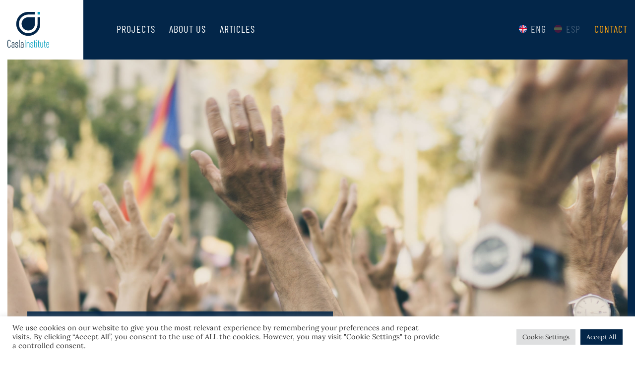

--- FILE ---
content_type: text/html; charset=UTF-8
request_url: https://caslainstitute.org/our-mission/casla-in-photos/
body_size: 14277
content:
<!DOCTYPE html>

<html lang="en-US">

<head>

<title>Casla in Photos &#8211; Casla Institute</title>

<meta http-equiv="Content-Type" content="text/html; charset=UTF-8" />
<meta name="viewport" content="width=device-width">

<link rel="stylesheet" type="text/css" media="all" href="https://caslainstitute.org/wp-content/themes/casla/style.css?v=" />
<link rel="icon" type="image/png" sizes="192x192" href="https://caslainstitute.org/wp-content/themes/casla/images/favicon-192.png">
<link rel="icon" type="image/png" sizes="64x64" href="https://caslainstitute.org/wp-content/themes/casla/images/favicon-64.png">
<link rel="icon" type="image/png" sizes="32x32" href="https://caslainstitute.org/wp-content/themes/casla/images/favicon-32.png">
<link rel="icon" type="image/png" sizes="16x16" href="https://caslainstitute.org/wp-content/themes/casla/images/favicon-16.png">

<script   src="https://code.jquery.com/jquery-3.5.1.min.js"   integrity="sha256-9/aliU8dGd2tb6OSsuzixeV4y/faTqgFtohetphbbj0="   crossorigin="anonymous"></script>

<script type="text/javascript" src="https://caslainstitute.org/wp-content/themes/casla/scripts/base.jquery.js"></script>

<meta name='robots' content='index, follow, max-image-preview:large, max-snippet:-1, max-video-preview:-1' />

	<!-- This site is optimized with the Yoast SEO plugin v26.6 - https://yoast.com/wordpress/plugins/seo/ -->
	<link rel="canonical" href="https://caslainstitute.org/our-mission/casla-in-photos/" />
	<meta property="og:locale" content="en_US" />
	<meta property="og:type" content="article" />
	<meta property="og:title" content="Casla in Photos &#8211; Casla Institute" />
	<meta property="og:description" content="This&nbsp;collection&nbsp;of 12&nbsp;images has been carefully chosen because of their&nbsp;importance&nbsp;in Casla’s work." />
	<meta property="og:url" content="https://caslainstitute.org/our-mission/casla-in-photos/" />
	<meta property="og:site_name" content="Casla Institute" />
	<meta property="article:publisher" content="https://www.facebook.com/caslainstitute/" />
	<meta property="article:modified_time" content="2021-10-18T16:29:31+00:00" />
	<meta property="og:image" content="https://caslainstitute.org/wp-content/uploads/2021/10/ALMAGRO-SUJU-1024x493.jpg" />
	<meta name="twitter:card" content="summary_large_image" />
	<meta name="twitter:site" content="@caslainstitute" />
	<meta name="twitter:label1" content="Est. reading time" />
	<meta name="twitter:data1" content="3 minutes" />
	<script type="application/ld+json" class="yoast-schema-graph">{"@context":"https://schema.org","@graph":[{"@type":"WebPage","@id":"https://caslainstitute.org/our-mission/casla-in-photos/","url":"https://caslainstitute.org/our-mission/casla-in-photos/","name":"Casla in Photos &#8211; Casla Institute","isPartOf":{"@id":"https://caslainstitute.org/#website"},"primaryImageOfPage":{"@id":"https://caslainstitute.org/our-mission/casla-in-photos/#primaryimage"},"image":{"@id":"https://caslainstitute.org/our-mission/casla-in-photos/#primaryimage"},"thumbnailUrl":"https://caslainstitute.org/wp-content/uploads/2021/10/ALMAGRO-SUJU-1024x493.jpg","datePublished":"2021-10-18T16:19:07+00:00","dateModified":"2021-10-18T16:29:31+00:00","breadcrumb":{"@id":"https://caslainstitute.org/our-mission/casla-in-photos/#breadcrumb"},"inLanguage":"en-US","potentialAction":[{"@type":"ReadAction","target":["https://caslainstitute.org/our-mission/casla-in-photos/"]}]},{"@type":"ImageObject","inLanguage":"en-US","@id":"https://caslainstitute.org/our-mission/casla-in-photos/#primaryimage","url":"https://caslainstitute.org/wp-content/uploads/2021/10/ALMAGRO-SUJU.jpg","contentUrl":"https://caslainstitute.org/wp-content/uploads/2021/10/ALMAGRO-SUJU.jpg","width":1600,"height":770},{"@type":"BreadcrumbList","@id":"https://caslainstitute.org/our-mission/casla-in-photos/#breadcrumb","itemListElement":[{"@type":"ListItem","position":1,"name":"Home","item":"https://caslainstitute.org/"},{"@type":"ListItem","position":2,"name":"Our Mission","item":"https://caslainstitute.org/our-mission/"},{"@type":"ListItem","position":3,"name":"Casla in Photos"}]},{"@type":"WebSite","@id":"https://caslainstitute.org/#website","url":"https://caslainstitute.org/","name":"Casla Institute","description":"On the Front-line of the Battle of Ideas","publisher":{"@id":"https://caslainstitute.org/#organization"},"potentialAction":[{"@type":"SearchAction","target":{"@type":"EntryPoint","urlTemplate":"https://caslainstitute.org/?s={search_term_string}"},"query-input":{"@type":"PropertyValueSpecification","valueRequired":true,"valueName":"search_term_string"}}],"inLanguage":"en-US"},{"@type":"Organization","@id":"https://caslainstitute.org/#organization","name":"Casla Institute","url":"https://caslainstitute.org/","logo":{"@type":"ImageObject","inLanguage":"en-US","@id":"https://caslainstitute.org/#/schema/logo/image/","url":"https://caslainstitute.org/wp-content/uploads/2022/05/logo_casla.jpg","contentUrl":"https://caslainstitute.org/wp-content/uploads/2022/05/logo_casla.jpg","width":168,"height":144,"caption":"Casla Institute"},"image":{"@id":"https://caslainstitute.org/#/schema/logo/image/"},"sameAs":["https://www.facebook.com/caslainstitute/","https://x.com/caslainstitute","https://www.youtube.com/channel/UCK6xYNWZUPrQE5EHpWYD0Uw"]}]}</script>
	<!-- / Yoast SEO plugin. -->


<link rel="alternate" title="oEmbed (JSON)" type="application/json+oembed" href="https://caslainstitute.org/wp-json/oembed/1.0/embed?url=https%3A%2F%2Fcaslainstitute.org%2Four-mission%2Fcasla-in-photos%2F&#038;lang=en" />
<link rel="alternate" title="oEmbed (XML)" type="text/xml+oembed" href="https://caslainstitute.org/wp-json/oembed/1.0/embed?url=https%3A%2F%2Fcaslainstitute.org%2Four-mission%2Fcasla-in-photos%2F&#038;format=xml&#038;lang=en" />
		<!-- This site uses the Google Analytics by MonsterInsights plugin v9.11.1 - Using Analytics tracking - https://www.monsterinsights.com/ -->
							<script src="//www.googletagmanager.com/gtag/js?id=G-QHQQD8F46X"  data-cfasync="false" data-wpfc-render="false" type="text/javascript" async></script>
			<script data-cfasync="false" data-wpfc-render="false" type="text/plain" data-cli-class="cli-blocker-script"  data-cli-script-type="analytics" data-cli-block="true"  data-cli-element-position="head">
				var mi_version = '9.11.1';
				var mi_track_user = true;
				var mi_no_track_reason = '';
								var MonsterInsightsDefaultLocations = {"page_location":"https:\/\/caslainstitute.org\/our-mission\/casla-in-photos\/"};
								if ( typeof MonsterInsightsPrivacyGuardFilter === 'function' ) {
					var MonsterInsightsLocations = (typeof MonsterInsightsExcludeQuery === 'object') ? MonsterInsightsPrivacyGuardFilter( MonsterInsightsExcludeQuery ) : MonsterInsightsPrivacyGuardFilter( MonsterInsightsDefaultLocations );
				} else {
					var MonsterInsightsLocations = (typeof MonsterInsightsExcludeQuery === 'object') ? MonsterInsightsExcludeQuery : MonsterInsightsDefaultLocations;
				}

								var disableStrs = [
										'ga-disable-G-QHQQD8F46X',
									];

				/* Function to detect opted out users */
				function __gtagTrackerIsOptedOut() {
					for (var index = 0; index < disableStrs.length; index++) {
						if (document.cookie.indexOf(disableStrs[index] + '=true') > -1) {
							return true;
						}
					}

					return false;
				}

				/* Disable tracking if the opt-out cookie exists. */
				if (__gtagTrackerIsOptedOut()) {
					for (var index = 0; index < disableStrs.length; index++) {
						window[disableStrs[index]] = true;
					}
				}

				/* Opt-out function */
				function __gtagTrackerOptout() {
					for (var index = 0; index < disableStrs.length; index++) {
						document.cookie = disableStrs[index] + '=true; expires=Thu, 31 Dec 2099 23:59:59 UTC; path=/';
						window[disableStrs[index]] = true;
					}
				}

				if ('undefined' === typeof gaOptout) {
					function gaOptout() {
						__gtagTrackerOptout();
					}
				}
								window.dataLayer = window.dataLayer || [];

				window.MonsterInsightsDualTracker = {
					helpers: {},
					trackers: {},
				};
				if (mi_track_user) {
					function __gtagDataLayer() {
						dataLayer.push(arguments);
					}

					function __gtagTracker(type, name, parameters) {
						if (!parameters) {
							parameters = {};
						}

						if (parameters.send_to) {
							__gtagDataLayer.apply(null, arguments);
							return;
						}

						if (type === 'event') {
														parameters.send_to = monsterinsights_frontend.v4_id;
							var hookName = name;
							if (typeof parameters['event_category'] !== 'undefined') {
								hookName = parameters['event_category'] + ':' + name;
							}

							if (typeof MonsterInsightsDualTracker.trackers[hookName] !== 'undefined') {
								MonsterInsightsDualTracker.trackers[hookName](parameters);
							} else {
								__gtagDataLayer('event', name, parameters);
							}
							
						} else {
							__gtagDataLayer.apply(null, arguments);
						}
					}

					__gtagTracker('js', new Date());
					__gtagTracker('set', {
						'developer_id.dZGIzZG': true,
											});
					if ( MonsterInsightsLocations.page_location ) {
						__gtagTracker('set', MonsterInsightsLocations);
					}
										__gtagTracker('config', 'G-QHQQD8F46X', {"forceSSL":"true","link_attribution":"true"} );
										window.gtag = __gtagTracker;										(function () {
						/* https://developers.google.com/analytics/devguides/collection/analyticsjs/ */
						/* ga and __gaTracker compatibility shim. */
						var noopfn = function () {
							return null;
						};
						var newtracker = function () {
							return new Tracker();
						};
						var Tracker = function () {
							return null;
						};
						var p = Tracker.prototype;
						p.get = noopfn;
						p.set = noopfn;
						p.send = function () {
							var args = Array.prototype.slice.call(arguments);
							args.unshift('send');
							__gaTracker.apply(null, args);
						};
						var __gaTracker = function () {
							var len = arguments.length;
							if (len === 0) {
								return;
							}
							var f = arguments[len - 1];
							if (typeof f !== 'object' || f === null || typeof f.hitCallback !== 'function') {
								if ('send' === arguments[0]) {
									var hitConverted, hitObject = false, action;
									if ('event' === arguments[1]) {
										if ('undefined' !== typeof arguments[3]) {
											hitObject = {
												'eventAction': arguments[3],
												'eventCategory': arguments[2],
												'eventLabel': arguments[4],
												'value': arguments[5] ? arguments[5] : 1,
											}
										}
									}
									if ('pageview' === arguments[1]) {
										if ('undefined' !== typeof arguments[2]) {
											hitObject = {
												'eventAction': 'page_view',
												'page_path': arguments[2],
											}
										}
									}
									if (typeof arguments[2] === 'object') {
										hitObject = arguments[2];
									}
									if (typeof arguments[5] === 'object') {
										Object.assign(hitObject, arguments[5]);
									}
									if ('undefined' !== typeof arguments[1].hitType) {
										hitObject = arguments[1];
										if ('pageview' === hitObject.hitType) {
											hitObject.eventAction = 'page_view';
										}
									}
									if (hitObject) {
										action = 'timing' === arguments[1].hitType ? 'timing_complete' : hitObject.eventAction;
										hitConverted = mapArgs(hitObject);
										__gtagTracker('event', action, hitConverted);
									}
								}
								return;
							}

							function mapArgs(args) {
								var arg, hit = {};
								var gaMap = {
									'eventCategory': 'event_category',
									'eventAction': 'event_action',
									'eventLabel': 'event_label',
									'eventValue': 'event_value',
									'nonInteraction': 'non_interaction',
									'timingCategory': 'event_category',
									'timingVar': 'name',
									'timingValue': 'value',
									'timingLabel': 'event_label',
									'page': 'page_path',
									'location': 'page_location',
									'title': 'page_title',
									'referrer' : 'page_referrer',
								};
								for (arg in args) {
																		if (!(!args.hasOwnProperty(arg) || !gaMap.hasOwnProperty(arg))) {
										hit[gaMap[arg]] = args[arg];
									} else {
										hit[arg] = args[arg];
									}
								}
								return hit;
							}

							try {
								f.hitCallback();
							} catch (ex) {
							}
						};
						__gaTracker.create = newtracker;
						__gaTracker.getByName = newtracker;
						__gaTracker.getAll = function () {
							return [];
						};
						__gaTracker.remove = noopfn;
						__gaTracker.loaded = true;
						window['__gaTracker'] = __gaTracker;
					})();
									} else {
										console.log("");
					(function () {
						function __gtagTracker() {
							return null;
						}

						window['__gtagTracker'] = __gtagTracker;
						window['gtag'] = __gtagTracker;
					})();
									}
			</script>
							<!-- / Google Analytics by MonsterInsights -->
		<style id='wp-img-auto-sizes-contain-inline-css' type='text/css'>
img:is([sizes=auto i],[sizes^="auto," i]){contain-intrinsic-size:3000px 1500px}
/*# sourceURL=wp-img-auto-sizes-contain-inline-css */
</style>
<style id='wp-emoji-styles-inline-css' type='text/css'>

	img.wp-smiley, img.emoji {
		display: inline !important;
		border: none !important;
		box-shadow: none !important;
		height: 1em !important;
		width: 1em !important;
		margin: 0 0.07em !important;
		vertical-align: -0.1em !important;
		background: none !important;
		padding: 0 !important;
	}
/*# sourceURL=wp-emoji-styles-inline-css */
</style>
<link rel='stylesheet' id='wp-block-library-css' href='https://caslainstitute.org/wp-includes/css/dist/block-library/style.min.css?ver=6.9' type='text/css' media='all' />
<style id='classic-theme-styles-inline-css' type='text/css'>
/*! This file is auto-generated */
.wp-block-button__link{color:#fff;background-color:#32373c;border-radius:9999px;box-shadow:none;text-decoration:none;padding:calc(.667em + 2px) calc(1.333em + 2px);font-size:1.125em}.wp-block-file__button{background:#32373c;color:#fff;text-decoration:none}
/*# sourceURL=/wp-includes/css/classic-themes.min.css */
</style>
<style id='global-styles-inline-css' type='text/css'>
:root{--wp--preset--aspect-ratio--square: 1;--wp--preset--aspect-ratio--4-3: 4/3;--wp--preset--aspect-ratio--3-4: 3/4;--wp--preset--aspect-ratio--3-2: 3/2;--wp--preset--aspect-ratio--2-3: 2/3;--wp--preset--aspect-ratio--16-9: 16/9;--wp--preset--aspect-ratio--9-16: 9/16;--wp--preset--color--black: #000000;--wp--preset--color--cyan-bluish-gray: #abb8c3;--wp--preset--color--white: #ffffff;--wp--preset--color--pale-pink: #f78da7;--wp--preset--color--vivid-red: #cf2e2e;--wp--preset--color--luminous-vivid-orange: #ff6900;--wp--preset--color--luminous-vivid-amber: #fcb900;--wp--preset--color--light-green-cyan: #7bdcb5;--wp--preset--color--vivid-green-cyan: #00d084;--wp--preset--color--pale-cyan-blue: #8ed1fc;--wp--preset--color--vivid-cyan-blue: #0693e3;--wp--preset--color--vivid-purple: #9b51e0;--wp--preset--gradient--vivid-cyan-blue-to-vivid-purple: linear-gradient(135deg,rgb(6,147,227) 0%,rgb(155,81,224) 100%);--wp--preset--gradient--light-green-cyan-to-vivid-green-cyan: linear-gradient(135deg,rgb(122,220,180) 0%,rgb(0,208,130) 100%);--wp--preset--gradient--luminous-vivid-amber-to-luminous-vivid-orange: linear-gradient(135deg,rgb(252,185,0) 0%,rgb(255,105,0) 100%);--wp--preset--gradient--luminous-vivid-orange-to-vivid-red: linear-gradient(135deg,rgb(255,105,0) 0%,rgb(207,46,46) 100%);--wp--preset--gradient--very-light-gray-to-cyan-bluish-gray: linear-gradient(135deg,rgb(238,238,238) 0%,rgb(169,184,195) 100%);--wp--preset--gradient--cool-to-warm-spectrum: linear-gradient(135deg,rgb(74,234,220) 0%,rgb(151,120,209) 20%,rgb(207,42,186) 40%,rgb(238,44,130) 60%,rgb(251,105,98) 80%,rgb(254,248,76) 100%);--wp--preset--gradient--blush-light-purple: linear-gradient(135deg,rgb(255,206,236) 0%,rgb(152,150,240) 100%);--wp--preset--gradient--blush-bordeaux: linear-gradient(135deg,rgb(254,205,165) 0%,rgb(254,45,45) 50%,rgb(107,0,62) 100%);--wp--preset--gradient--luminous-dusk: linear-gradient(135deg,rgb(255,203,112) 0%,rgb(199,81,192) 50%,rgb(65,88,208) 100%);--wp--preset--gradient--pale-ocean: linear-gradient(135deg,rgb(255,245,203) 0%,rgb(182,227,212) 50%,rgb(51,167,181) 100%);--wp--preset--gradient--electric-grass: linear-gradient(135deg,rgb(202,248,128) 0%,rgb(113,206,126) 100%);--wp--preset--gradient--midnight: linear-gradient(135deg,rgb(2,3,129) 0%,rgb(40,116,252) 100%);--wp--preset--font-size--small: 13px;--wp--preset--font-size--medium: 20px;--wp--preset--font-size--large: 36px;--wp--preset--font-size--x-large: 42px;--wp--preset--spacing--20: 0.44rem;--wp--preset--spacing--30: 0.67rem;--wp--preset--spacing--40: 1rem;--wp--preset--spacing--50: 1.5rem;--wp--preset--spacing--60: 2.25rem;--wp--preset--spacing--70: 3.38rem;--wp--preset--spacing--80: 5.06rem;--wp--preset--shadow--natural: 6px 6px 9px rgba(0, 0, 0, 0.2);--wp--preset--shadow--deep: 12px 12px 50px rgba(0, 0, 0, 0.4);--wp--preset--shadow--sharp: 6px 6px 0px rgba(0, 0, 0, 0.2);--wp--preset--shadow--outlined: 6px 6px 0px -3px rgb(255, 255, 255), 6px 6px rgb(0, 0, 0);--wp--preset--shadow--crisp: 6px 6px 0px rgb(0, 0, 0);}:where(.is-layout-flex){gap: 0.5em;}:where(.is-layout-grid){gap: 0.5em;}body .is-layout-flex{display: flex;}.is-layout-flex{flex-wrap: wrap;align-items: center;}.is-layout-flex > :is(*, div){margin: 0;}body .is-layout-grid{display: grid;}.is-layout-grid > :is(*, div){margin: 0;}:where(.wp-block-columns.is-layout-flex){gap: 2em;}:where(.wp-block-columns.is-layout-grid){gap: 2em;}:where(.wp-block-post-template.is-layout-flex){gap: 1.25em;}:where(.wp-block-post-template.is-layout-grid){gap: 1.25em;}.has-black-color{color: var(--wp--preset--color--black) !important;}.has-cyan-bluish-gray-color{color: var(--wp--preset--color--cyan-bluish-gray) !important;}.has-white-color{color: var(--wp--preset--color--white) !important;}.has-pale-pink-color{color: var(--wp--preset--color--pale-pink) !important;}.has-vivid-red-color{color: var(--wp--preset--color--vivid-red) !important;}.has-luminous-vivid-orange-color{color: var(--wp--preset--color--luminous-vivid-orange) !important;}.has-luminous-vivid-amber-color{color: var(--wp--preset--color--luminous-vivid-amber) !important;}.has-light-green-cyan-color{color: var(--wp--preset--color--light-green-cyan) !important;}.has-vivid-green-cyan-color{color: var(--wp--preset--color--vivid-green-cyan) !important;}.has-pale-cyan-blue-color{color: var(--wp--preset--color--pale-cyan-blue) !important;}.has-vivid-cyan-blue-color{color: var(--wp--preset--color--vivid-cyan-blue) !important;}.has-vivid-purple-color{color: var(--wp--preset--color--vivid-purple) !important;}.has-black-background-color{background-color: var(--wp--preset--color--black) !important;}.has-cyan-bluish-gray-background-color{background-color: var(--wp--preset--color--cyan-bluish-gray) !important;}.has-white-background-color{background-color: var(--wp--preset--color--white) !important;}.has-pale-pink-background-color{background-color: var(--wp--preset--color--pale-pink) !important;}.has-vivid-red-background-color{background-color: var(--wp--preset--color--vivid-red) !important;}.has-luminous-vivid-orange-background-color{background-color: var(--wp--preset--color--luminous-vivid-orange) !important;}.has-luminous-vivid-amber-background-color{background-color: var(--wp--preset--color--luminous-vivid-amber) !important;}.has-light-green-cyan-background-color{background-color: var(--wp--preset--color--light-green-cyan) !important;}.has-vivid-green-cyan-background-color{background-color: var(--wp--preset--color--vivid-green-cyan) !important;}.has-pale-cyan-blue-background-color{background-color: var(--wp--preset--color--pale-cyan-blue) !important;}.has-vivid-cyan-blue-background-color{background-color: var(--wp--preset--color--vivid-cyan-blue) !important;}.has-vivid-purple-background-color{background-color: var(--wp--preset--color--vivid-purple) !important;}.has-black-border-color{border-color: var(--wp--preset--color--black) !important;}.has-cyan-bluish-gray-border-color{border-color: var(--wp--preset--color--cyan-bluish-gray) !important;}.has-white-border-color{border-color: var(--wp--preset--color--white) !important;}.has-pale-pink-border-color{border-color: var(--wp--preset--color--pale-pink) !important;}.has-vivid-red-border-color{border-color: var(--wp--preset--color--vivid-red) !important;}.has-luminous-vivid-orange-border-color{border-color: var(--wp--preset--color--luminous-vivid-orange) !important;}.has-luminous-vivid-amber-border-color{border-color: var(--wp--preset--color--luminous-vivid-amber) !important;}.has-light-green-cyan-border-color{border-color: var(--wp--preset--color--light-green-cyan) !important;}.has-vivid-green-cyan-border-color{border-color: var(--wp--preset--color--vivid-green-cyan) !important;}.has-pale-cyan-blue-border-color{border-color: var(--wp--preset--color--pale-cyan-blue) !important;}.has-vivid-cyan-blue-border-color{border-color: var(--wp--preset--color--vivid-cyan-blue) !important;}.has-vivid-purple-border-color{border-color: var(--wp--preset--color--vivid-purple) !important;}.has-vivid-cyan-blue-to-vivid-purple-gradient-background{background: var(--wp--preset--gradient--vivid-cyan-blue-to-vivid-purple) !important;}.has-light-green-cyan-to-vivid-green-cyan-gradient-background{background: var(--wp--preset--gradient--light-green-cyan-to-vivid-green-cyan) !important;}.has-luminous-vivid-amber-to-luminous-vivid-orange-gradient-background{background: var(--wp--preset--gradient--luminous-vivid-amber-to-luminous-vivid-orange) !important;}.has-luminous-vivid-orange-to-vivid-red-gradient-background{background: var(--wp--preset--gradient--luminous-vivid-orange-to-vivid-red) !important;}.has-very-light-gray-to-cyan-bluish-gray-gradient-background{background: var(--wp--preset--gradient--very-light-gray-to-cyan-bluish-gray) !important;}.has-cool-to-warm-spectrum-gradient-background{background: var(--wp--preset--gradient--cool-to-warm-spectrum) !important;}.has-blush-light-purple-gradient-background{background: var(--wp--preset--gradient--blush-light-purple) !important;}.has-blush-bordeaux-gradient-background{background: var(--wp--preset--gradient--blush-bordeaux) !important;}.has-luminous-dusk-gradient-background{background: var(--wp--preset--gradient--luminous-dusk) !important;}.has-pale-ocean-gradient-background{background: var(--wp--preset--gradient--pale-ocean) !important;}.has-electric-grass-gradient-background{background: var(--wp--preset--gradient--electric-grass) !important;}.has-midnight-gradient-background{background: var(--wp--preset--gradient--midnight) !important;}.has-small-font-size{font-size: var(--wp--preset--font-size--small) !important;}.has-medium-font-size{font-size: var(--wp--preset--font-size--medium) !important;}.has-large-font-size{font-size: var(--wp--preset--font-size--large) !important;}.has-x-large-font-size{font-size: var(--wp--preset--font-size--x-large) !important;}
:where(.wp-block-post-template.is-layout-flex){gap: 1.25em;}:where(.wp-block-post-template.is-layout-grid){gap: 1.25em;}
:where(.wp-block-term-template.is-layout-flex){gap: 1.25em;}:where(.wp-block-term-template.is-layout-grid){gap: 1.25em;}
:where(.wp-block-columns.is-layout-flex){gap: 2em;}:where(.wp-block-columns.is-layout-grid){gap: 2em;}
:root :where(.wp-block-pullquote){font-size: 1.5em;line-height: 1.6;}
/*# sourceURL=global-styles-inline-css */
</style>
<link rel='stylesheet' id='cookie-law-info-css' href='https://caslainstitute.org/wp-content/plugins/cookie-law-info/legacy/public/css/cookie-law-info-public.css?ver=3.3.9.1' type='text/css' media='all' />
<link rel='stylesheet' id='cookie-law-info-gdpr-css' href='https://caslainstitute.org/wp-content/plugins/cookie-law-info/legacy/public/css/cookie-law-info-gdpr.css?ver=3.3.9.1' type='text/css' media='all' />
<link rel='stylesheet' id='slb_core-css' href='https://caslainstitute.org/wp-content/plugins/simple-lightbox/client/css/app.css?ver=2.9.4' type='text/css' media='all' />
<script type="text/plain" data-cli-class="cli-blocker-script"  data-cli-script-type="analytics" data-cli-block="true"  data-cli-element-position="head" src="https://caslainstitute.org/wp-content/plugins/google-analytics-for-wordpress/assets/js/frontend-gtag.min.js?ver=9.11.1" id="monsterinsights-frontend-script-js" async="async" data-wp-strategy="async"></script>
<script data-cfasync="false" data-wpfc-render="false" type="text/javascript" id='monsterinsights-frontend-script-js-extra'>/* <![CDATA[ */
var monsterinsights_frontend = {"js_events_tracking":"true","download_extensions":"doc,pdf,ppt,zip,xls,docx,pptx,xlsx","inbound_paths":"[{\"path\":\"\\\/go\\\/\",\"label\":\"affiliate\"},{\"path\":\"\\\/recommend\\\/\",\"label\":\"affiliate\"}]","home_url":"https:\/\/caslainstitute.org","hash_tracking":"false","v4_id":"G-QHQQD8F46X"};/* ]]> */
</script>
<script type="text/javascript" src="https://caslainstitute.org/wp-includes/js/jquery/jquery.min.js?ver=3.7.1" id="jquery-core-js"></script>
<script type="text/javascript" src="https://caslainstitute.org/wp-includes/js/jquery/jquery-migrate.min.js?ver=3.4.1" id="jquery-migrate-js"></script>
<script type="text/javascript" id="cookie-law-info-js-extra">
/* <![CDATA[ */
var Cli_Data = {"nn_cookie_ids":[],"cookielist":[],"non_necessary_cookies":[],"ccpaEnabled":"","ccpaRegionBased":"","ccpaBarEnabled":"","strictlyEnabled":["necessary","obligatoire"],"ccpaType":"gdpr","js_blocking":"1","custom_integration":"","triggerDomRefresh":"","secure_cookies":""};
var cli_cookiebar_settings = {"animate_speed_hide":"500","animate_speed_show":"500","background":"#FFF","border":"#b1a6a6c2","border_on":"","button_1_button_colour":"#61a229","button_1_button_hover":"#4e8221","button_1_link_colour":"#fff","button_1_as_button":"1","button_1_new_win":"","button_2_button_colour":"#333","button_2_button_hover":"#292929","button_2_link_colour":"#444","button_2_as_button":"","button_2_hidebar":"","button_3_button_colour":"#dedfe0","button_3_button_hover":"#b2b2b3","button_3_link_colour":"#333333","button_3_as_button":"1","button_3_new_win":"","button_4_button_colour":"#dedfe0","button_4_button_hover":"#b2b2b3","button_4_link_colour":"#333333","button_4_as_button":"1","button_7_button_colour":"#032649","button_7_button_hover":"#021e3a","button_7_link_colour":"#fff","button_7_as_button":"1","button_7_new_win":"","font_family":"inherit","header_fix":"","notify_animate_hide":"1","notify_animate_show":"","notify_div_id":"#cookie-law-info-bar","notify_position_horizontal":"right","notify_position_vertical":"bottom","scroll_close":"","scroll_close_reload":"","accept_close_reload":"","reject_close_reload":"","showagain_tab":"","showagain_background":"#fff","showagain_border":"#000","showagain_div_id":"#cookie-law-info-again","showagain_x_position":"100px","text":"#333333","show_once_yn":"","show_once":"10000","logging_on":"","as_popup":"","popup_overlay":"1","bar_heading_text":"","cookie_bar_as":"banner","popup_showagain_position":"bottom-right","widget_position":"left"};
var log_object = {"ajax_url":"https://caslainstitute.org/wp-admin/admin-ajax.php"};
//# sourceURL=cookie-law-info-js-extra
/* ]]> */
</script>
<script type="text/javascript" src="https://caslainstitute.org/wp-content/plugins/cookie-law-info/legacy/public/js/cookie-law-info-public.js?ver=3.3.9.1" id="cookie-law-info-js"></script>
<link rel="https://api.w.org/" href="https://caslainstitute.org/wp-json/" /><link rel="alternate" title="JSON" type="application/json" href="https://caslainstitute.org/wp-json/wp/v2/pages/40" /><link rel="EditURI" type="application/rsd+xml" title="RSD" href="https://caslainstitute.org/xmlrpc.php?rsd" />
<meta name="generator" content="WordPress 6.9" />
<link rel='shortlink' href='https://caslainstitute.org/?p=40' />
</head>
<body class="">
<div class="container">
<div class="header blue-bcg">
	<div class="inner">
		<a href="https://caslainstitute.org" class="homeLink"><img src="https://caslainstitute.org/wp-content/themes/casla/images/dt.gif" width="84" height="72" alt="Casla Institute" /></a>
		<a class="menuBtn" href="#"></a>
		<div class="menuHolder">
			<ul id="menu-main" class="menu"><li id="menu-item-56" class="menu-item menu-item-type-custom menu-item-object-custom menu-item-has-children first menu-item-56"><a href="#our-projects">Projects</a>
<ul class="sub-menu">
	<li id="menu-item-58" class="menu-item menu-item-type-post_type menu-item-object-project menu-item-58"><a href="https://caslainstitute.org/project/the-faces-of-resistance/">The Faces of Resistance</a></li>
	<li id="menu-item-59" class="menu-item menu-item-type-post_type menu-item-object-project menu-item-59"><a href="https://caslainstitute.org/project/human-rights-observatory/">Human Rights Observatory</a></li>
	<li id="menu-item-160" class="menu-item menu-item-type-custom menu-item-object-custom menu-item-160"><a href="https://caslainstitute.org/project/center-for-cybersecurity-studies/">Center for Cybersecurity Studies</a></li>
	<li id="menu-item-206" class="menu-item menu-item-type-custom menu-item-object-custom menu-item-206"><a href="https://caslainstitute.org/project/release-chains/">Release Chains</a></li>
</ul>
</li>
<li id="menu-item-65" class="menu-item menu-item-type-custom menu-item-object-custom current-menu-ancestor current-menu-parent menu-item-has-children menu-item-65"><a href="#">About Us</a>
<ul class="sub-menu">
	<li id="menu-item-62" class="menu-item menu-item-type-post_type menu-item-object-page current-page-ancestor current-page-parent menu-item-62"><a href="https://caslainstitute.org/our-mission/">Our Mission</a></li>
	<li id="menu-item-64" class="menu-item menu-item-type-post_type menu-item-object-page menu-item-64"><a href="https://caslainstitute.org/our-mission/our-team/">Meet the Team</a></li>
	<li id="menu-item-81" class="menu-item menu-item-type-post_type menu-item-object-page menu-item-81"><a href="https://caslainstitute.org/our-mission/our-partners/">Our Partners</a></li>
	<li id="menu-item-63" class="menu-item menu-item-type-post_type menu-item-object-page current-menu-item page_item page-item-40 current_page_item menu-item-63"><a href="https://caslainstitute.org/our-mission/casla-in-photos/" aria-current="page">Casla in Photos</a></li>
</ul>
</li>
<li id="menu-item-268" class="menu-item menu-item-type-taxonomy menu-item-object-category last menu-item-268"><a href="https://caslainstitute.org/category/articles/">Articles</a></li>
</ul> 
			<ul id="menu-secondary" class="secondary-menu"><li id="menu-item-311" class="menu-item menu-item-type-post_type menu-item-object-page first last menu-item-311"><a href="https://caslainstitute.org/contact/">Contact</a></li>
</ul> 
			<ul class="langMenu">	<li class="lang-item lang-item-2 lang-item-en current-lang lang-item-first"><a lang="en-US" hreflang="en-US" href="https://caslainstitute.org/our-mission/casla-in-photos/" aria-current="true">ENG</a></li>
	<li class="lang-item lang-item-4 lang-item-es no-translation"><a lang="es-ES" hreflang="es-ES" href="https://caslainstitute.org/es/">ESP</a></li>
</ul>
		</div>
	</div>
</div>

<div class="layout blue-bcg">	
<div class="content">
    <div class="inner subpage">
        <div class="topCover" style="background-image:url(https://caslainstitute.org/wp-content/themes/casla/images/casla-hp@2x.jpg)">
            <div class="floater">
                <h1>Casla in Photos</h1>
            </div>
        </div>
        <div class="mainContent">
            <div class="leftPane">
                
<p>This&nbsp;collection&nbsp;of 12&nbsp;images has been carefully chosen because of their&nbsp;importance&nbsp;in Casla’s work.</p>



<figure class="wp-block-gallery columns-3 is-cropped wp-block-gallery-1 is-layout-flex wp-block-gallery-is-layout-flex"><ul class="blocks-gallery-grid"><li class="blocks-gallery-item"><figure><a href="https://caslainstitute.org/wp-content/uploads/2021/10/ALMAGRO-SUJU.jpg" data-slb-active="1" data-slb-asset="1355242521" data-slb-internal="0" data-slb-group="40"><img fetchpriority="high" decoding="async" width="1024" height="493" src="https://caslainstitute.org/wp-content/uploads/2021/10/ALMAGRO-SUJU-1024x493.jpg" alt="" data-id="42" data-full-url="https://caslainstitute.org/wp-content/uploads/2021/10/ALMAGRO-SUJU.jpg" data-link="https://caslainstitute.org/?attachment_id=42" class="wp-image-42" srcset="https://caslainstitute.org/wp-content/uploads/2021/10/ALMAGRO-SUJU-1024x493.jpg 1024w, https://caslainstitute.org/wp-content/uploads/2021/10/ALMAGRO-SUJU-300x144.jpg 300w, https://caslainstitute.org/wp-content/uploads/2021/10/ALMAGRO-SUJU-768x370.jpg 768w, https://caslainstitute.org/wp-content/uploads/2021/10/ALMAGRO-SUJU-1536x739.jpg 1536w, https://caslainstitute.org/wp-content/uploads/2021/10/ALMAGRO-SUJU.jpg 1600w" sizes="(max-width: 1024px) 100vw, 1024px" /></a><figcaption class="blocks-gallery-item__caption">We work closely with the OAS</figcaption></figure></li><li class="blocks-gallery-item"><figure><a href="https://caslainstitute.org/wp-content/uploads/2021/10/ARIAS-GDANSK.jpg" data-slb-active="1" data-slb-asset="733387986" data-slb-internal="0" data-slb-group="40"><img decoding="async" width="960" height="720" src="https://caslainstitute.org/wp-content/uploads/2021/10/ARIAS-GDANSK.jpg" alt="" data-id="43" data-full-url="https://caslainstitute.org/wp-content/uploads/2021/10/ARIAS-GDANSK.jpg" data-link="https://caslainstitute.org/?attachment_id=43" class="wp-image-43" srcset="https://caslainstitute.org/wp-content/uploads/2021/10/ARIAS-GDANSK.jpg 960w, https://caslainstitute.org/wp-content/uploads/2021/10/ARIAS-GDANSK-300x225.jpg 300w, https://caslainstitute.org/wp-content/uploads/2021/10/ARIAS-GDANSK-768x576.jpg 768w" sizes="(max-width: 960px) 100vw, 960px" /></a><figcaption class="blocks-gallery-item__caption">Casla in Poland 30 years later</figcaption></figure></li><li class="blocks-gallery-item"><figure><a href="https://caslainstitute.org/wp-content/uploads/2021/10/A.png" data-slb-active="1" data-slb-asset="1156059573" data-slb-internal="0" data-slb-group="40"><img decoding="async" width="1024" height="708" src="https://caslainstitute.org/wp-content/uploads/2021/10/A-1024x708.png" alt="" data-id="41" data-full-url="https://caslainstitute.org/wp-content/uploads/2021/10/A.png" data-link="https://caslainstitute.org/?attachment_id=41" class="wp-image-41" srcset="https://caslainstitute.org/wp-content/uploads/2021/10/A-1024x708.png 1024w, https://caslainstitute.org/wp-content/uploads/2021/10/A-300x208.png 300w, https://caslainstitute.org/wp-content/uploads/2021/10/A-768x531.png 768w, https://caslainstitute.org/wp-content/uploads/2021/10/A.png 1317w" sizes="(max-width: 1024px) 100vw, 1024px" /></a><figcaption class="blocks-gallery-item__caption">Supporting Cuban disidents</figcaption></figure></li><li class="blocks-gallery-item"><figure><a href="https://caslainstitute.org/wp-content/uploads/2021/10/D.png" data-slb-active="1" data-slb-asset="647269200" data-slb-internal="0" data-slb-group="40"><img loading="lazy" decoding="async" width="417" height="604" src="https://caslainstitute.org/wp-content/uploads/2021/10/D.png" alt="" data-id="45" data-full-url="https://caslainstitute.org/wp-content/uploads/2021/10/D.png" data-link="https://caslainstitute.org/?attachment_id=45" class="wp-image-45" srcset="https://caslainstitute.org/wp-content/uploads/2021/10/D.png 417w, https://caslainstitute.org/wp-content/uploads/2021/10/D-207x300.png 207w" sizes="auto, (max-width: 417px) 100vw, 417px" /></a><figcaption class="blocks-gallery-item__caption">Sharing the lessons of change</figcaption></figure></li><li class="blocks-gallery-item"><figure><a href="https://caslainstitute.org/wp-content/uploads/2021/10/demos-1.jpg" data-slb-active="1" data-slb-asset="171302640" data-slb-internal="0" data-slb-group="40"><img loading="lazy" decoding="async" width="960" height="720" src="https://caslainstitute.org/wp-content/uploads/2021/10/demos-1.jpg" alt="" data-id="46" data-full-url="https://caslainstitute.org/wp-content/uploads/2021/10/demos-1.jpg" data-link="https://caslainstitute.org/?attachment_id=46" class="wp-image-46" srcset="https://caslainstitute.org/wp-content/uploads/2021/10/demos-1.jpg 960w, https://caslainstitute.org/wp-content/uploads/2021/10/demos-1-300x225.jpg 300w, https://caslainstitute.org/wp-content/uploads/2021/10/demos-1-768x576.jpg 768w" sizes="auto, (max-width: 960px) 100vw, 960px" /></a><figcaption class="blocks-gallery-item__caption">Campaign to thank our heroes</figcaption></figure></li><li class="blocks-gallery-item"><figure><a href="https://caslainstitute.org/wp-content/uploads/2021/10/FONSECA-CT.png" data-slb-active="1" data-slb-asset="690737129" data-slb-internal="0" data-slb-group="40"><img loading="lazy" decoding="async" width="883" height="548" src="https://caslainstitute.org/wp-content/uploads/2021/10/FONSECA-CT.png" alt="" data-id="47" data-full-url="https://caslainstitute.org/wp-content/uploads/2021/10/FONSECA-CT.png" data-link="https://caslainstitute.org/?attachment_id=47" class="wp-image-47" srcset="https://caslainstitute.org/wp-content/uploads/2021/10/FONSECA-CT.png 883w, https://caslainstitute.org/wp-content/uploads/2021/10/FONSECA-CT-300x186.png 300w, https://caslainstitute.org/wp-content/uploads/2021/10/FONSECA-CT-768x477.png 768w" sizes="auto, (max-width: 883px) 100vw, 883px" /></a><figcaption class="blocks-gallery-item__caption">We work closely with the media</figcaption></figure></li><li class="blocks-gallery-item"><figure><a href="https://caslainstitute.org/wp-content/uploads/2021/10/AWARD.jpg" data-slb-active="1" data-slb-asset="2127372107" data-slb-internal="0" data-slb-group="40"><img loading="lazy" decoding="async" width="1024" height="768" src="https://caslainstitute.org/wp-content/uploads/2021/10/AWARD.jpg" alt="" data-id="44" data-full-url="https://caslainstitute.org/wp-content/uploads/2021/10/AWARD.jpg" data-link="https://caslainstitute.org/?attachment_id=44" class="wp-image-44" srcset="https://caslainstitute.org/wp-content/uploads/2021/10/AWARD.jpg 1024w, https://caslainstitute.org/wp-content/uploads/2021/10/AWARD-300x225.jpg 300w, https://caslainstitute.org/wp-content/uploads/2021/10/AWARD-768x576.jpg 768w" sizes="auto, (max-width: 1024px) 100vw, 1024px" /></a><figcaption class="blocks-gallery-item__caption">Casla director Suju awarded</figcaption></figure></li><li class="blocks-gallery-item"><figure><a href="https://caslainstitute.org/wp-content/uploads/2021/10/Tamara-Suju-1024x768-1.jpg" data-slb-active="1" data-slb-asset="1947210664" data-slb-internal="0" data-slb-group="40"><img loading="lazy" decoding="async" width="1024" height="768" src="https://caslainstitute.org/wp-content/uploads/2021/10/Tamara-Suju-1024x768-1.jpg" alt="" data-id="51" data-full-url="https://caslainstitute.org/wp-content/uploads/2021/10/Tamara-Suju-1024x768-1.jpg" data-link="https://caslainstitute.org/?attachment_id=51" class="wp-image-51" srcset="https://caslainstitute.org/wp-content/uploads/2021/10/Tamara-Suju-1024x768-1.jpg 1024w, https://caslainstitute.org/wp-content/uploads/2021/10/Tamara-Suju-1024x768-1-300x225.jpg 300w, https://caslainstitute.org/wp-content/uploads/2021/10/Tamara-Suju-1024x768-1-768x576.jpg 768w" sizes="auto, (max-width: 1024px) 100vw, 1024px" /></a><figcaption class="blocks-gallery-item__caption">We reported 536 cases in the ICC</figcaption></figure></li><li class="blocks-gallery-item"><figure><a href="https://caslainstitute.org/wp-content/uploads/2021/10/Oscar-Arias-1.jpg" data-slb-active="1" data-slb-asset="166765009" data-slb-internal="0" data-slb-group="40"><img loading="lazy" decoding="async" width="1024" height="681" src="https://caslainstitute.org/wp-content/uploads/2021/10/Oscar-Arias-1-1024x681.jpg" alt="" data-id="49" data-full-url="https://caslainstitute.org/wp-content/uploads/2021/10/Oscar-Arias-1.jpg" data-link="https://caslainstitute.org/?attachment_id=49" class="wp-image-49" srcset="https://caslainstitute.org/wp-content/uploads/2021/10/Oscar-Arias-1-1024x681.jpg 1024w, https://caslainstitute.org/wp-content/uploads/2021/10/Oscar-Arias-1-300x200.jpg 300w, https://caslainstitute.org/wp-content/uploads/2021/10/Oscar-Arias-1-768x511.jpg 768w, https://caslainstitute.org/wp-content/uploads/2021/10/Oscar-Arias-1.jpg 1200w" sizes="auto, (max-width: 1024px) 100vw, 1024px" /></a><figcaption class="blocks-gallery-item__caption">Nobel peace prize Oscar Arias</figcaption></figure></li><li class="blocks-gallery-item"><figure><a href="https://caslainstitute.org/wp-content/uploads/2021/10/GENEVA-2.jpg" data-slb-active="1" data-slb-asset="1131402558" data-slb-internal="0" data-slb-group="40"><img loading="lazy" decoding="async" width="1024" height="682" src="https://caslainstitute.org/wp-content/uploads/2021/10/GENEVA-2-1024x682.jpg" alt="" data-id="48" data-full-url="https://caslainstitute.org/wp-content/uploads/2021/10/GENEVA-2.jpg" data-link="https://caslainstitute.org/?attachment_id=48" class="wp-image-48" srcset="https://caslainstitute.org/wp-content/uploads/2021/10/GENEVA-2-1024x682.jpg 1024w, https://caslainstitute.org/wp-content/uploads/2021/10/GENEVA-2-300x200.jpg 300w, https://caslainstitute.org/wp-content/uploads/2021/10/GENEVA-2-768x511.jpg 768w, https://caslainstitute.org/wp-content/uploads/2021/10/GENEVA-2.jpg 1200w" sizes="auto, (max-width: 1024px) 100vw, 1024px" /></a><figcaption class="blocks-gallery-item__caption">Our human rights advocates</figcaption></figure></li><li class="blocks-gallery-item"><figure><a href="https://caslainstitute.org/wp-content/uploads/2021/10/PERU-3.jpeg" data-slb-active="1" data-slb-asset="40328312" data-slb-internal="0" data-slb-group="40"><img loading="lazy" decoding="async" width="830" height="1024" src="https://caslainstitute.org/wp-content/uploads/2021/10/PERU-3-830x1024.jpeg" alt="" data-id="50" data-full-url="https://caslainstitute.org/wp-content/uploads/2021/10/PERU-3.jpeg" data-link="https://caslainstitute.org/?attachment_id=50" class="wp-image-50" srcset="https://caslainstitute.org/wp-content/uploads/2021/10/PERU-3-830x1024.jpeg 830w, https://caslainstitute.org/wp-content/uploads/2021/10/PERU-3-243x300.jpeg 243w, https://caslainstitute.org/wp-content/uploads/2021/10/PERU-3-768x947.jpeg 768w, https://caslainstitute.org/wp-content/uploads/2021/10/PERU-3.jpeg 1200w" sizes="auto, (max-width: 830px) 100vw, 830px" /></a><figcaption class="blocks-gallery-item__caption">Our work in Latin America</figcaption></figure></li><li class="blocks-gallery-item"><figure><a href="https://caslainstitute.org/wp-content/uploads/2021/10/WHITE-HOUSE-2.jpg" data-slb-active="1" data-slb-asset="2087215598" data-slb-internal="0" data-slb-group="40"><img loading="lazy" decoding="async" width="960" height="640" src="https://caslainstitute.org/wp-content/uploads/2021/10/WHITE-HOUSE-2.jpg" alt="" data-id="52" data-full-url="https://caslainstitute.org/wp-content/uploads/2021/10/WHITE-HOUSE-2.jpg" data-link="https://caslainstitute.org/?attachment_id=52" class="wp-image-52" srcset="https://caslainstitute.org/wp-content/uploads/2021/10/WHITE-HOUSE-2.jpg 960w, https://caslainstitute.org/wp-content/uploads/2021/10/WHITE-HOUSE-2-300x200.jpg 300w, https://caslainstitute.org/wp-content/uploads/2021/10/WHITE-HOUSE-2-768x512.jpg 768w" sizes="auto, (max-width: 960px) 100vw, 960px" /></a><figcaption class="blocks-gallery-item__caption">Casla team in the White House</figcaption></figure></li></ul></figure>
            </div>
            <div class="rightPane banners">
             
            </div>
        </div>
    </div>
</div>

<div class="content footer news bright-blue">
    <div class="inner">
        <h2>News from Casla</h2>
        <div class="newsHolder wp-block-columns">
                        <a class="wp-block-column" href="https://caslainstitute.org/liberaciones-de-presos-politicos-en-venezuela-avances-limitados-y-un-proceso-aun-inconcluso/">
                        <img src="https://caslainstitute.org/wp-content/uploads/2026/01/PPLIB-736x490.png" width="296" alt=" " />
                        <h3>Liberaciones de presos políticos en Venezuela: avances limitados y un proceso aún inconcluso</h3>
                        <span class="date">January 11, 2026</span>
                        </a>
                    
                        <a class="wp-block-column" href="https://caslainstitute.org/tamara-suju-la-crueldad-del-regimen-venezolano-no-tiene-precedentes/">
                        <img src="https://caslainstitute.org/wp-content/uploads/2026/01/MDUSA-736x490.png" width="296" alt=" " />
                        <h3>Tamara Sujú: &#8220;La crueldad del régimen venezolano no tiene precedentes&#8221;</h3>
                        <span class="date">January 6, 2026</span>
                        </a>
                    
                        <a class="wp-block-column" href="https://caslainstitute.org/casla-alerta-sobre-la-situacion-de-los-presos-politicos-tras-la-captura-de-maduro/">
                        <img src="https://caslainstitute.org/wp-content/uploads/2026/01/PP-736x490.png" width="296" alt=" " />
                        <h3>CASLA alerta sobre la situación de los presos políticos tras la captura de Maduro</h3>
                        <span class="date">January 5, 2026</span>
                        </a>
                    </div>        <div class="wp-block-button toright"><a href="https://caslainstitute.org/category/articles/">More News</a></div>
    </div>
</div>
<div class="content footer projects" id="our-projects">
    <div class="inner">
        <h2>Our Projects</h2>
        <div class="wp-block-columns">
                    <div class="wp-block-column">
                        <h3><a href="https://caslainstitute.org/project/human-rights-observatory/">Human Rights Observatory</a></h3>
                        <p>The Human Rights Observatory is a Czech Republic-based information office whose aim is to document human rights violation in Latin American countries.</p>
                        <div class="wp-block-button "><a href="https://caslainstitute.org/project/human-rights-observatory/">Read More</a></div>
                    </div>
                    <div class="wp-block-column">
                        <h3><a href="https://caslainstitute.org/project/the-faces-of-resistance/">The Faces of Resistance</a></h3>
                        <p>The photo collection presents people who over a span of many decades stood up to evil, inhumanity, repression, brutality and barbarism, who in certain moments displayed courage, a will to freedom, a love of their fellow man and common sense.</p>
                        <div class="wp-block-button "><a href="https://caslainstitute.org/project/the-faces-of-resistance/">Read More</a></div>
                    </div>
                    <div class="wp-block-column">
                        <h3><a href="https://caslainstitute.org/project/center-for-cybersecurity-studies/">Center for Cybersecurity Studies</a></h3>
                        <p>Cybersecurity risks and repression of activists in the cyberspace are two critical issues that have serious implications for individuals, organizations, and nations worldwide. This project aims to explore the intersection of these two issues and provide insights into the ways in which they impact one another.</p>
                        <div class="wp-block-button "><a href="https://caslainstitute.org/project/center-for-cybersecurity-studies/">Read More</a></div>
                    </div>
                    <div class="wp-block-column">
                        <h3><a href="https://caslainstitute.org/project/release-chains/">Release Chains</a></h3>
                        <p>Step into a world where hope knows no boundaries and compassion reigns supreme. In the heart of nations like Russia, Belarus, Cuba, Venezuela, Nicaragua, China, Myanmar, and Turkmenistan, political prisoners endure a relentless struggle, their dreams of freedom fading in the darkness.  Together, we'll unlock the potential of a brighter future for those who need it most.</p>
                        <div class="wp-block-button "><a href="https://caslainstitute.org/project/release-chains/">Read More</a></div>
                    </div></div>    </div>
</div>
<div class="content footer bottom-footer">
    <div class="inner">
        <div class="wp-block-columns">
            <div class="wp-block-column">
                <h3>Who We Are</h3>
                <ul id="menu-footer-menu-1" class="menu"><li id="menu-item-72" class="menu-item menu-item-type-post_type menu-item-object-page first menu-item-72"><a href="https://caslainstitute.org/our-mission/our-team/">Meet the Team</a></li>
<li id="menu-item-80" class="menu-item menu-item-type-post_type menu-item-object-page last menu-item-80"><a href="https://caslainstitute.org/our-mission/our-partners/">Our Partners</a></li>
</ul> 
            </div>
            <div class="wp-block-column">
                <h3>What We Do</h3>
                <ul id="menu-footer-menu-2" class="menu"><li id="menu-item-75" class="menu-item menu-item-type-post_type menu-item-object-page current-page-ancestor first menu-item-75"><a href="https://caslainstitute.org/our-mission/">Our Mission</a></li>
<li id="menu-item-76" class="menu-item menu-item-type-post_type menu-item-object-page menu-item-76"><a href="https://caslainstitute.org/get-involved/">Get Involved</a></li>
<li id="menu-item-74" class="menu-item menu-item-type-post_type menu-item-object-page last menu-item-74"><a href="https://caslainstitute.org/donate/">Make a Donation</a></li>
</ul> 
            </div>
            <div class="wp-block-column">
                <h3>Our Mission</h3>
                <p>Our mission is to share with Latin-American reformers the finest lessons of democratic and economic transformation in post-communist Europe.</p>
            </div>
        </div>
        <p class="socials">
            <a href="https://www.facebook.com/caslainstitute/" target="_blank"><img src="https://caslainstitute.org/wp-content/themes/casla/images/facebook.svg" width="48" height="48" alt="Facebook" /></a><a href="https://twitter.com/caslainstitute" target="_blank"><img src="https://caslainstitute.org/wp-content/themes/casla/images/twitter.svg" width="48" height="48" alt="Twitter" /></a><a href="https://www.youtube.com/channel/UCK6xYNWZUPrQE5EHpWYD0Uw" target="_blank"><img src="https://caslainstitute.org/wp-content/themes/casla/images/youtube.svg" width="48" height="48" alt="YouTube" /></a><a href="https://www.linkedin.com/company/caslainstitute/" target="_blank"><img src="https://caslainstitute.org/wp-content/themes/casla/images/linkedin.png" width="48" height="48" alt="Linkedin" /></a>
        </p>
        <p class="copy">&copy; 2026 Casla Institute</p>
    </div>
</div>
<script type="speculationrules">
{"prefetch":[{"source":"document","where":{"and":[{"href_matches":"/*"},{"not":{"href_matches":["/wp-*.php","/wp-admin/*","/wp-content/uploads/*","/wp-content/*","/wp-content/plugins/*","/wp-content/themes/casla/*","/*\\?(.+)"]}},{"not":{"selector_matches":"a[rel~=\"nofollow\"]"}},{"not":{"selector_matches":".no-prefetch, .no-prefetch a"}}]},"eagerness":"conservative"}]}
</script>
<!--googleoff: all--><div id="cookie-law-info-bar" data-nosnippet="true"><span><div class="cli-bar-container cli-style-v2"><div class="cli-bar-message">We use cookies on our website to give you the most relevant experience by remembering your preferences and repeat visits. By clicking “Accept All”, you consent to the use of ALL the cookies. However, you may visit "Cookie Settings" to provide a controlled consent.</div><div class="cli-bar-btn_container"><a role='button' class="medium cli-plugin-button cli-plugin-main-button cli_settings_button" style="margin:0px 5px 0px 0px">Cookie Settings</a><a id="wt-cli-accept-all-btn" role='button' data-cli_action="accept_all" class="wt-cli-element medium cli-plugin-button wt-cli-accept-all-btn cookie_action_close_header cli_action_button">Accept All</a></div></div></span></div><div id="cookie-law-info-again" data-nosnippet="true"><span id="cookie_hdr_showagain">Manage consent</span></div><div class="cli-modal" data-nosnippet="true" id="cliSettingsPopup" tabindex="-1" role="dialog" aria-labelledby="cliSettingsPopup" aria-hidden="true">
  <div class="cli-modal-dialog" role="document">
	<div class="cli-modal-content cli-bar-popup">
		  <button type="button" class="cli-modal-close" id="cliModalClose">
			<svg class="" viewBox="0 0 24 24"><path d="M19 6.41l-1.41-1.41-5.59 5.59-5.59-5.59-1.41 1.41 5.59 5.59-5.59 5.59 1.41 1.41 5.59-5.59 5.59 5.59 1.41-1.41-5.59-5.59z"></path><path d="M0 0h24v24h-24z" fill="none"></path></svg>
			<span class="wt-cli-sr-only">Close</span>
		  </button>
		  <div class="cli-modal-body">
			<div class="cli-container-fluid cli-tab-container">
	<div class="cli-row">
		<div class="cli-col-12 cli-align-items-stretch cli-px-0">
			<div class="cli-privacy-overview">
				<h4>Privacy Overview</h4>				<div class="cli-privacy-content">
					<div class="cli-privacy-content-text">This website uses cookies to improve your experience while you navigate through the website. Out of these, the cookies that are categorized as necessary are stored on your browser as they are essential for the working of basic functionalities of the website. We also use third-party cookies that help us analyze and understand how you use this website. These cookies will be stored in your browser only with your consent. You also have the option to opt-out of these cookies. But opting out of some of these cookies may affect your browsing experience.</div>
				</div>
				<a class="cli-privacy-readmore" aria-label="Show more" role="button" data-readmore-text="Show more" data-readless-text="Show less"></a>			</div>
		</div>
		<div class="cli-col-12 cli-align-items-stretch cli-px-0 cli-tab-section-container">
												<div class="cli-tab-section">
						<div class="cli-tab-header">
							<a role="button" tabindex="0" class="cli-nav-link cli-settings-mobile" data-target="necessary" data-toggle="cli-toggle-tab">
								Necessary							</a>
															<div class="wt-cli-necessary-checkbox">
									<input type="checkbox" class="cli-user-preference-checkbox"  id="wt-cli-checkbox-necessary" data-id="checkbox-necessary" checked="checked"  />
									<label class="form-check-label" for="wt-cli-checkbox-necessary">Necessary</label>
								</div>
								<span class="cli-necessary-caption">Always Enabled</span>
													</div>
						<div class="cli-tab-content">
							<div class="cli-tab-pane cli-fade" data-id="necessary">
								<div class="wt-cli-cookie-description">
									Necessary cookies are absolutely essential for the website to function properly. These cookies ensure basic functionalities and security features of the website, anonymously.
<table class="cookielawinfo-row-cat-table cookielawinfo-winter"><thead><tr><th class="cookielawinfo-column-1">Cookie</th><th class="cookielawinfo-column-3">Duration</th><th class="cookielawinfo-column-4">Description</th></tr></thead><tbody><tr class="cookielawinfo-row"><td class="cookielawinfo-column-1">cookielawinfo-checkbox-analytics</td><td class="cookielawinfo-column-3">11 months</td><td class="cookielawinfo-column-4">This cookie is set by GDPR Cookie Consent plugin. The cookie is used to store the user consent for the cookies in the category "Analytics".</td></tr><tr class="cookielawinfo-row"><td class="cookielawinfo-column-1">cookielawinfo-checkbox-functional</td><td class="cookielawinfo-column-3">11 months</td><td class="cookielawinfo-column-4">The cookie is set by GDPR cookie consent to record the user consent for the cookies in the category "Functional".</td></tr><tr class="cookielawinfo-row"><td class="cookielawinfo-column-1">cookielawinfo-checkbox-necessary</td><td class="cookielawinfo-column-3">11 months</td><td class="cookielawinfo-column-4">This cookie is set by GDPR Cookie Consent plugin. The cookies is used to store the user consent for the cookies in the category "Necessary".</td></tr><tr class="cookielawinfo-row"><td class="cookielawinfo-column-1">cookielawinfo-checkbox-others</td><td class="cookielawinfo-column-3">11 months</td><td class="cookielawinfo-column-4">This cookie is set by GDPR Cookie Consent plugin. The cookie is used to store the user consent for the cookies in the category "Other.</td></tr><tr class="cookielawinfo-row"><td class="cookielawinfo-column-1">cookielawinfo-checkbox-performance</td><td class="cookielawinfo-column-3">11 months</td><td class="cookielawinfo-column-4">This cookie is set by GDPR Cookie Consent plugin. The cookie is used to store the user consent for the cookies in the category "Performance".</td></tr><tr class="cookielawinfo-row"><td class="cookielawinfo-column-1">viewed_cookie_policy</td><td class="cookielawinfo-column-3">11 months</td><td class="cookielawinfo-column-4">The cookie is set by the GDPR Cookie Consent plugin and is used to store whether or not user has consented to the use of cookies. It does not store any personal data.</td></tr></tbody></table>								</div>
							</div>
						</div>
					</div>
																	<div class="cli-tab-section">
						<div class="cli-tab-header">
							<a role="button" tabindex="0" class="cli-nav-link cli-settings-mobile" data-target="functional" data-toggle="cli-toggle-tab">
								Functional							</a>
															<div class="cli-switch">
									<input type="checkbox" id="wt-cli-checkbox-functional" class="cli-user-preference-checkbox"  data-id="checkbox-functional" />
									<label for="wt-cli-checkbox-functional" class="cli-slider" data-cli-enable="Enabled" data-cli-disable="Disabled"><span class="wt-cli-sr-only">Functional</span></label>
								</div>
													</div>
						<div class="cli-tab-content">
							<div class="cli-tab-pane cli-fade" data-id="functional">
								<div class="wt-cli-cookie-description">
									Functional cookies help to perform certain functionalities like sharing the content of the website on social media platforms, collect feedbacks, and other third-party features.
								</div>
							</div>
						</div>
					</div>
																	<div class="cli-tab-section">
						<div class="cli-tab-header">
							<a role="button" tabindex="0" class="cli-nav-link cli-settings-mobile" data-target="performance" data-toggle="cli-toggle-tab">
								Performance							</a>
															<div class="cli-switch">
									<input type="checkbox" id="wt-cli-checkbox-performance" class="cli-user-preference-checkbox"  data-id="checkbox-performance" />
									<label for="wt-cli-checkbox-performance" class="cli-slider" data-cli-enable="Enabled" data-cli-disable="Disabled"><span class="wt-cli-sr-only">Performance</span></label>
								</div>
													</div>
						<div class="cli-tab-content">
							<div class="cli-tab-pane cli-fade" data-id="performance">
								<div class="wt-cli-cookie-description">
									Performance cookies are used to understand and analyze the key performance indexes of the website which helps in delivering a better user experience for the visitors.
								</div>
							</div>
						</div>
					</div>
																	<div class="cli-tab-section">
						<div class="cli-tab-header">
							<a role="button" tabindex="0" class="cli-nav-link cli-settings-mobile" data-target="analytics" data-toggle="cli-toggle-tab">
								Analytics							</a>
															<div class="cli-switch">
									<input type="checkbox" id="wt-cli-checkbox-analytics" class="cli-user-preference-checkbox"  data-id="checkbox-analytics" />
									<label for="wt-cli-checkbox-analytics" class="cli-slider" data-cli-enable="Enabled" data-cli-disable="Disabled"><span class="wt-cli-sr-only">Analytics</span></label>
								</div>
													</div>
						<div class="cli-tab-content">
							<div class="cli-tab-pane cli-fade" data-id="analytics">
								<div class="wt-cli-cookie-description">
									Analytical cookies are used to understand how visitors interact with the website. These cookies help provide information on metrics the number of visitors, bounce rate, traffic source, etc.
								</div>
							</div>
						</div>
					</div>
																	<div class="cli-tab-section">
						<div class="cli-tab-header">
							<a role="button" tabindex="0" class="cli-nav-link cli-settings-mobile" data-target="advertisement" data-toggle="cli-toggle-tab">
								Advertisement							</a>
															<div class="cli-switch">
									<input type="checkbox" id="wt-cli-checkbox-advertisement" class="cli-user-preference-checkbox"  data-id="checkbox-advertisement" />
									<label for="wt-cli-checkbox-advertisement" class="cli-slider" data-cli-enable="Enabled" data-cli-disable="Disabled"><span class="wt-cli-sr-only">Advertisement</span></label>
								</div>
													</div>
						<div class="cli-tab-content">
							<div class="cli-tab-pane cli-fade" data-id="advertisement">
								<div class="wt-cli-cookie-description">
									Advertisement cookies are used to provide visitors with relevant ads and marketing campaigns. These cookies track visitors across websites and collect information to provide customized ads.
								</div>
							</div>
						</div>
					</div>
																	<div class="cli-tab-section">
						<div class="cli-tab-header">
							<a role="button" tabindex="0" class="cli-nav-link cli-settings-mobile" data-target="others" data-toggle="cli-toggle-tab">
								Others							</a>
															<div class="cli-switch">
									<input type="checkbox" id="wt-cli-checkbox-others" class="cli-user-preference-checkbox"  data-id="checkbox-others" />
									<label for="wt-cli-checkbox-others" class="cli-slider" data-cli-enable="Enabled" data-cli-disable="Disabled"><span class="wt-cli-sr-only">Others</span></label>
								</div>
													</div>
						<div class="cli-tab-content">
							<div class="cli-tab-pane cli-fade" data-id="others">
								<div class="wt-cli-cookie-description">
									Other uncategorized cookies are those that are being analyzed and have not been classified into a category as yet.
								</div>
							</div>
						</div>
					</div>
										</div>
	</div>
</div>
		  </div>
		  <div class="cli-modal-footer">
			<div class="wt-cli-element cli-container-fluid cli-tab-container">
				<div class="cli-row">
					<div class="cli-col-12 cli-align-items-stretch cli-px-0">
						<div class="cli-tab-footer wt-cli-privacy-overview-actions">
						
															<a id="wt-cli-privacy-save-btn" role="button" tabindex="0" data-cli-action="accept" class="wt-cli-privacy-btn cli_setting_save_button wt-cli-privacy-accept-btn cli-btn">SAVE &amp; ACCEPT</a>
													</div>
						
					</div>
				</div>
			</div>
		</div>
	</div>
  </div>
</div>
<div class="cli-modal-backdrop cli-fade cli-settings-overlay"></div>
<div class="cli-modal-backdrop cli-fade cli-popupbar-overlay"></div>
<!--googleon: all--><style id='core-block-supports-inline-css' type='text/css'>
.wp-block-gallery.wp-block-gallery-1{--wp--style--unstable-gallery-gap:var( --wp--style--gallery-gap-default, var( --gallery-block--gutter-size, var( --wp--style--block-gap, 0.5em ) ) );gap:var( --wp--style--gallery-gap-default, var( --gallery-block--gutter-size, var( --wp--style--block-gap, 0.5em ) ) );}
/*# sourceURL=core-block-supports-inline-css */
</style>
<link rel='stylesheet' id='cookie-law-info-table-css' href='https://caslainstitute.org/wp-content/plugins/cookie-law-info/legacy/public/css/cookie-law-info-table.css?ver=3.3.9.1' type='text/css' media='all' />
<script type="text/javascript" src="https://caslainstitute.org/wp-content/plugins/simple-lightbox/client/js/prod/lib.core.js?ver=2.9.4" id="slb_core-js"></script>
<script type="text/javascript" src="https://caslainstitute.org/wp-content/plugins/simple-lightbox/client/js/prod/lib.view.js?ver=2.9.4" id="slb_view-js"></script>
<script type="text/javascript" src="https://caslainstitute.org/wp-content/plugins/simple-lightbox/themes/baseline/js/prod/client.js?ver=2.9.4" id="slb-asset-slb_baseline-base-js"></script>
<script type="text/javascript" src="https://caslainstitute.org/wp-content/plugins/simple-lightbox/themes/default/js/prod/client.js?ver=2.9.4" id="slb-asset-slb_default-base-js"></script>
<script type="text/javascript" src="https://caslainstitute.org/wp-content/plugins/simple-lightbox/template-tags/item/js/prod/tag.item.js?ver=2.9.4" id="slb-asset-item-base-js"></script>
<script type="text/javascript" src="https://caslainstitute.org/wp-content/plugins/simple-lightbox/template-tags/ui/js/prod/tag.ui.js?ver=2.9.4" id="slb-asset-ui-base-js"></script>
<script type="text/javascript" src="https://caslainstitute.org/wp-content/plugins/simple-lightbox/content-handlers/image/js/prod/handler.image.js?ver=2.9.4" id="slb-asset-image-base-js"></script>
<script id="wp-emoji-settings" type="application/json">
{"baseUrl":"https://s.w.org/images/core/emoji/17.0.2/72x72/","ext":".png","svgUrl":"https://s.w.org/images/core/emoji/17.0.2/svg/","svgExt":".svg","source":{"concatemoji":"https://caslainstitute.org/wp-includes/js/wp-emoji-release.min.js?ver=6.9"}}
</script>
<script type="module">
/* <![CDATA[ */
/*! This file is auto-generated */
const a=JSON.parse(document.getElementById("wp-emoji-settings").textContent),o=(window._wpemojiSettings=a,"wpEmojiSettingsSupports"),s=["flag","emoji"];function i(e){try{var t={supportTests:e,timestamp:(new Date).valueOf()};sessionStorage.setItem(o,JSON.stringify(t))}catch(e){}}function c(e,t,n){e.clearRect(0,0,e.canvas.width,e.canvas.height),e.fillText(t,0,0);t=new Uint32Array(e.getImageData(0,0,e.canvas.width,e.canvas.height).data);e.clearRect(0,0,e.canvas.width,e.canvas.height),e.fillText(n,0,0);const a=new Uint32Array(e.getImageData(0,0,e.canvas.width,e.canvas.height).data);return t.every((e,t)=>e===a[t])}function p(e,t){e.clearRect(0,0,e.canvas.width,e.canvas.height),e.fillText(t,0,0);var n=e.getImageData(16,16,1,1);for(let e=0;e<n.data.length;e++)if(0!==n.data[e])return!1;return!0}function u(e,t,n,a){switch(t){case"flag":return n(e,"\ud83c\udff3\ufe0f\u200d\u26a7\ufe0f","\ud83c\udff3\ufe0f\u200b\u26a7\ufe0f")?!1:!n(e,"\ud83c\udde8\ud83c\uddf6","\ud83c\udde8\u200b\ud83c\uddf6")&&!n(e,"\ud83c\udff4\udb40\udc67\udb40\udc62\udb40\udc65\udb40\udc6e\udb40\udc67\udb40\udc7f","\ud83c\udff4\u200b\udb40\udc67\u200b\udb40\udc62\u200b\udb40\udc65\u200b\udb40\udc6e\u200b\udb40\udc67\u200b\udb40\udc7f");case"emoji":return!a(e,"\ud83e\u1fac8")}return!1}function f(e,t,n,a){let r;const o=(r="undefined"!=typeof WorkerGlobalScope&&self instanceof WorkerGlobalScope?new OffscreenCanvas(300,150):document.createElement("canvas")).getContext("2d",{willReadFrequently:!0}),s=(o.textBaseline="top",o.font="600 32px Arial",{});return e.forEach(e=>{s[e]=t(o,e,n,a)}),s}function r(e){var t=document.createElement("script");t.src=e,t.defer=!0,document.head.appendChild(t)}a.supports={everything:!0,everythingExceptFlag:!0},new Promise(t=>{let n=function(){try{var e=JSON.parse(sessionStorage.getItem(o));if("object"==typeof e&&"number"==typeof e.timestamp&&(new Date).valueOf()<e.timestamp+604800&&"object"==typeof e.supportTests)return e.supportTests}catch(e){}return null}();if(!n){if("undefined"!=typeof Worker&&"undefined"!=typeof OffscreenCanvas&&"undefined"!=typeof URL&&URL.createObjectURL&&"undefined"!=typeof Blob)try{var e="postMessage("+f.toString()+"("+[JSON.stringify(s),u.toString(),c.toString(),p.toString()].join(",")+"));",a=new Blob([e],{type:"text/javascript"});const r=new Worker(URL.createObjectURL(a),{name:"wpTestEmojiSupports"});return void(r.onmessage=e=>{i(n=e.data),r.terminate(),t(n)})}catch(e){}i(n=f(s,u,c,p))}t(n)}).then(e=>{for(const n in e)a.supports[n]=e[n],a.supports.everything=a.supports.everything&&a.supports[n],"flag"!==n&&(a.supports.everythingExceptFlag=a.supports.everythingExceptFlag&&a.supports[n]);var t;a.supports.everythingExceptFlag=a.supports.everythingExceptFlag&&!a.supports.flag,a.supports.everything||((t=a.source||{}).concatemoji?r(t.concatemoji):t.wpemoji&&t.twemoji&&(r(t.twemoji),r(t.wpemoji)))});
//# sourceURL=https://caslainstitute.org/wp-includes/js/wp-emoji-loader.min.js
/* ]]> */
</script>
<script type="text/javascript" id="slb_footer">/* <![CDATA[ */if ( !!window.jQuery ) {(function($){$(document).ready(function(){if ( !!window.SLB && SLB.has_child('View.init') ) { SLB.View.init({"ui_autofit":true,"ui_animate":true,"slideshow_autostart":true,"slideshow_duration":"6","group_loop":true,"ui_overlay_opacity":"0.8","ui_title_default":false,"theme_default":"slb_default","ui_labels":{"loading":"Loading","close":"Close","nav_next":"Next","nav_prev":"Previous","slideshow_start":"Start slideshow","slideshow_stop":"Stop slideshow","group_status":"Item %current% of %total%"}}); }
if ( !!window.SLB && SLB.has_child('View.assets') ) { {$.extend(SLB.View.assets, {"1355242521":{"id":42,"type":"image","internal":true,"source":"https:\/\/caslainstitute.org\/wp-content\/uploads\/2021\/10\/ALMAGRO-SUJU.jpg","title":"ALMAGRO-SUJU","caption":"","description":""},"733387986":{"id":43,"type":"image","internal":true,"source":"https:\/\/caslainstitute.org\/wp-content\/uploads\/2021\/10\/ARIAS-GDANSK.jpg","title":"ARIAS-GDANSK","caption":"","description":""},"1156059573":{"id":41,"type":"image","internal":true,"source":"https:\/\/caslainstitute.org\/wp-content\/uploads\/2021\/10\/A.png","title":"A","caption":"","description":""},"647269200":{"id":45,"type":"image","internal":true,"source":"https:\/\/caslainstitute.org\/wp-content\/uploads\/2021\/10\/D.png","title":"D","caption":"","description":""},"171302640":{"id":46,"type":"image","internal":true,"source":"https:\/\/caslainstitute.org\/wp-content\/uploads\/2021\/10\/demos-1.jpg","title":"demos-1","caption":"","description":""},"690737129":{"id":47,"type":"image","internal":true,"source":"https:\/\/caslainstitute.org\/wp-content\/uploads\/2021\/10\/FONSECA-CT.png","title":"FONSECA-CT","caption":"","description":""},"2127372107":{"id":44,"type":"image","internal":true,"source":"https:\/\/caslainstitute.org\/wp-content\/uploads\/2021\/10\/AWARD.jpg","title":"AWARD","caption":"","description":""},"1947210664":{"id":51,"type":"image","internal":true,"source":"https:\/\/caslainstitute.org\/wp-content\/uploads\/2021\/10\/Tamara-Suju-1024x768-1.jpg","title":"Tamara-Suju-1024x768-1","caption":"","description":""},"166765009":{"id":49,"type":"image","internal":true,"source":"https:\/\/caslainstitute.org\/wp-content\/uploads\/2021\/10\/Oscar-Arias-1.jpg","title":"Oscar-Arias-1","caption":"","description":""},"1131402558":{"id":48,"type":"image","internal":true,"source":"https:\/\/caslainstitute.org\/wp-content\/uploads\/2021\/10\/GENEVA-2.jpg","title":"GENEVA-2","caption":"","description":""},"40328312":{"id":50,"type":"image","internal":true,"source":"https:\/\/caslainstitute.org\/wp-content\/uploads\/2021\/10\/PERU-3.jpeg","title":"PERU-3","caption":"","description":""},"2087215598":{"id":52,"type":"image","internal":true,"source":"https:\/\/caslainstitute.org\/wp-content\/uploads\/2021\/10\/WHITE-HOUSE-2.jpg","title":"WHITE-HOUSE-2","caption":"","description":""}});} }
/* THM */
if ( !!window.SLB && SLB.has_child('View.extend_theme') ) { SLB.View.extend_theme('slb_baseline',{"name":"Baseline","parent":"","styles":[{"handle":"base","uri":"https:\/\/caslainstitute.org\/wp-content\/plugins\/simple-lightbox\/themes\/baseline\/css\/style.css","deps":[]}],"layout_raw":"<div class=\"slb_container\"><div class=\"slb_content\">{{item.content}}<div class=\"slb_nav\"><span class=\"slb_prev\">{{ui.nav_prev}}<\/span><span class=\"slb_next\">{{ui.nav_next}}<\/span><\/div><div class=\"slb_controls\"><span class=\"slb_close\">{{ui.close}}<\/span><span class=\"slb_slideshow\">{{ui.slideshow_control}}<\/span><\/div><div class=\"slb_loading\">{{ui.loading}}<\/div><\/div><div class=\"slb_details\"><div class=\"inner\"><div class=\"slb_data\"><div class=\"slb_data_content\"><span class=\"slb_data_title\">{{item.title}}<\/span><span class=\"slb_group_status\">{{ui.group_status}}<\/span><div class=\"slb_data_desc\">{{item.description}}<\/div><\/div><\/div><div class=\"slb_nav\"><span class=\"slb_prev\">{{ui.nav_prev}}<\/span><span class=\"slb_next\">{{ui.nav_next}}<\/span><\/div><\/div><\/div><\/div>"}); }if ( !!window.SLB && SLB.has_child('View.extend_theme') ) { SLB.View.extend_theme('slb_default',{"name":"Default (Light)","parent":"slb_baseline","styles":[{"handle":"base","uri":"https:\/\/caslainstitute.org\/wp-content\/plugins\/simple-lightbox\/themes\/default\/css\/style.css","deps":[]}]}); }})})(jQuery);}/* ]]> */</script>
<script type="text/javascript" id="slb_context">/* <![CDATA[ */if ( !!window.jQuery ) {(function($){$(document).ready(function(){if ( !!window.SLB ) { {$.extend(SLB, {"context":["public","user_guest"]});} }})})(jQuery);}/* ]]> */</script>
</body>
</html>

--- FILE ---
content_type: text/css; charset=UTF-8
request_url: https://caslainstitute.org/wp-content/themes/casla/style.css?v=
body_size: 4902
content:
/*!******************************************************************************

Theme Name: Casla Institute
Description: 
Author: Vojta Pohunek
Version: 1.0

********************************************************************************/@font-face{font-family:'Barlow Condensed';font-style:normal;font-weight:400;font-display:swap;src:url(https://fonts.gstatic.com/s/barlowcondensed/v12/HTx3L3I-JCGChYJ8VI-L6OO_au7B2xY.ttf) format('truetype')}@font-face{font-family:'Lora';font-style:normal;font-weight:400;font-display:swap;src:url(https://fonts.gstatic.com/s/lora/v35/0QI6MX1D_JOuGQbT0gvTJPa787weuyJG.ttf) format('truetype')}@font-face{font-family:'Lora';font-style:normal;font-weight:700;font-display:swap;src:url(https://fonts.gstatic.com/s/lora/v35/0QI6MX1D_JOuGQbT0gvTJPa787z5vCJG.ttf) format('truetype')}a,abbr,acronym,address,applet,article,aside,audio,b,big,blockquote,body,canvas,caption,center,cite,code,dd,del,details,dfn,div,dl,dt,em,embed,fieldset,figcaption,figure,footer,form,h1,h2,h3,h4,h5,h6,header,hgroup,html,i,iframe,img,ins,kbd,label,legend,li,mark,menu,nav,object,ol,output,p,pre,q,ruby,s,samp,section,small,span,strike,strong,summary,table,tbody,td,tfoot,th,thead,time,tr,tt,u,ul,var,video{margin:0;padding:0;border:0;font-size:100%;font:inherit;vertical-align:baseline;-webkit-font-smoothing:antialiased;-moz-osx-font-smoothing:grayscale}article,aside,details,figcaption,figure,footer,header,hgroup,menu,nav,section{display:block}body{line-height:1;font-size:14px;font-family:Arial,Helvetica,sans-serif}p{line-height:25.6px;font-size:18px}ol,ul{list-style:none}blockquote,q{quotes:none}blockquote:after,blockquote:before,q:after,q:before{content:'';content:none}table{border-collapse:collapse;border-spacing:0}@-ms-viewport{width:device-width}body{color:#032649;font-family:'Lora',serif;font-size:18px;line-height:25.6px;background:url(images/blue-bcg-fixed.svg) no-repeat center 0 white;background-size:4000px 652px;font-weight:normal}@media only screen and (max-width:720px){body{background-size:4000px 617px}}body.no-top-story{background-position-y:-532px}h1,h2,h3,h4,h5{font-weight:normal;font-family:'Barlow Condensed',sans-serif;color:#032649;letter-spacing:1px}h1{font-size:56px;line-height:64px;text-transform:none}h2{font-size:48px;line-height:56px;margin:0px 0 40px}h3{font-size:22px;line-height:1.2em;margin:0px 0 20px}h1 a:hover,h2 a:hover,h3 a:hover,h4 a:hover,h5 a:hover{text-decoration:underline}b,strong{font-weight:600}input,textarea{font-family:"Lucida Grande",Arial,Helvetica,sans-serif;font-size:11px;-webkit-appearance:none;-moz-appearance:none;appearance:none}button{-webkit-appearance:none;-moz-appearance:none;appearance:none}.up{text-transform:uppercase}a{text-decoration:none;color:#032649}a:hover{text-decoration:underline}p{font-size:16px;line-height:28px;margin-bottom:28px}.content .mainContent ul{font-size:18px;line-height:32px;margin-bottom:28px}.content .mainContent ul li{font-size:16px;text-align:left;line-height:28px;padding-left:28px;background:url(images/arrow-circle-right.svg) no-repeat 0 6px;background-size:16px 16px;margin-right:18px}ul.vodorovny-seznam li{display:inline-table!important}p a{text-decoration:underline;color:#36322a}p a:hover{text-decoration:none}blockquote{padding-left:96px;background:url(images/blockquote.png) no-repeat 0 5px;font-family:'Lora',serif;font-style:italic;line-height:24px;min-height:33px;margin-bottom:25px}blockquote cite{font-size:16px;margin-top:-20px;margin-bottom:30px;display:block;font-weight:bold;text-align:right}.center{text-align:center!important}.toleft{float:left;display:block}.toright{float:right;display:block}.tocenter{display:block;text-align:center}.noborder{border:none!important}.nopadding{padding:0}.nomargin{margin:0!important}.borderBottom{border-bottom:1px solid #032649}.borderTop{border-bottom:1px solid #032649}.aligncenter{margin:auto}p img.aligncenter{display:block}.marginTop16{margin-top:16px!important}.marginTop24{margin-top:24px!important}.marginTop32{margin-top:32px!important}.marginTop40{margin-top:40px!important}.marginTop56{margin-top:56px!important}.marginBottom30{margin-bottom:30px!important}.marginBottom40{margin-bottom:40px!important}.marginBottom56{margin-bottom:56px!important}.marginBottom88{margin-bottom:88px!important}.paddingTop80{padding-top:80px!important}.subheader-style{font-size:16px;color:#36322a;font-family:'Barlow Condensed',sans-serif;line-height:24px;text-transform:uppercase;letter-spacing:0.5px}div.div-good{border:5px solid green;padding:10px;display:inline-table;margin:20px;background:white}ol li{list-style:decimal inside}.half{float:left;display:block;width:calc(50% - 16px);margin-right:32px}.half:nth-child(2),.half:nth-child(4),.half:nth-child(6),.half:nth-child(8){margin-right:0}@media only screen and (max-width:781px){.half{width:100%;margin-right:0;margin-bottom:24px}.half:last-child{margin-bottom:0}}.third{float:left;display:block;width:calc(33.33333% - 40px);margin-right:60px}.third:nth-child(3),.third:nth-child(6),.third:nth-child(9),.third:nth-child(12){margin-right:0}@media only screen and (max-width:781px){.third{width:100%;margin-right:0;margin-bottom:24px}.third:last-child{margin-bottom:0}}.fourth{float:left;display:block;width:calc(25% - 18px);margin:0 24px 24px 0!important}.fourth:nth-child(4),.fourth:nth-child(8),.fourth:nth-child(12),.fourth:nth-child(16),.fourth:nth-child(20),.fourth:nth-child(24){margin-right:0!important}@media only screen and (max-width:1100px){.fourth{width:calc(50% - 12px);margin:0 24px 24px 0!important}.fourth:nth-child(2),.fourth:nth-child(6),.fourth:nth-child(10),.fourth:nth-child(14),.fourth:nth-child(18),.fourth:nth-child(22){margin-right:0!important}}@media only screen and (max-width:781px){.fourth{width:100%;margin-right:0!important;margin-bottom:24px!important}.fourth:last-child{margin-bottom:0}}.wp-block-button{margin-bottom:0!important}.wp-block-button a{padding:0 16px;border:0px;border-radius:0!important;-moz-border-radius:0!important;-webkit-border-radius:0!important;background:#032649;color:white!important;text-transform:uppercase;font-family:'Barlow Condensed',sans-serif;font-size:20px;letter-spacing:1px;line-height:44px;margin-bottom:40px;height:48px;display:inline-block}.wp-block-button a:hover{text-decoration:underline;color:white;background-color:#0da1bf}.wp-block-button__link:active,.wp-block-button__link:focus,.wp-block-button__link:hover,.wp-block-button__link:visited{color:white!important}.wp-block-button.white a{background-color:white;color:#032649!important}.wp-block-button.white a:hover{background-color:white}.wp-block-gallery{margin:40px 0 24px}.wp-block-gallery ul{max-width:100%!important;margin:0}.wp-block-gallery li{padding:0!important;background:none!important}.blocks-gallery-grid .blocks-gallery-image figcaption,.blocks-gallery-grid .blocks-gallery-item figcaption,.wp-block-gallery .blocks-gallery-image figcaption,.wp-block-gallery .blocks-gallery-item figcaption{background:-webkit-gradient(linear,left bottom,left top,from(#000000),color-stop(70%,rgba(0,0,0,0.4)),to(transparent));background:linear-gradient(0deg,#000000,rgba(0,0,0,0.4) 70%,transparent);font-weight:bold}.container .wp-block-buttons{display:block}.wp-block-table{margin:8px 0 40px}.wp-block-table table{font-size:16px;line-height:28px;text-align:left;border-radius:8px!important;-moz-border-radius:8px!important;-webkit-border-radius:8px!important;overflow:hidden}.wp-block-table table th{color:white;font-weight:bold;background-color:#d8e7e9;padding:10px 16px}.wp-block-table table td{padding:10px 16px}#cookie-notice .cn-button{background:#032649!important}.box-shadow{box-shadow:0 4px 8px 0 rgba(11,13,14,0.08),0 8px 32px 0 rgba(11,13,14,0.1);-moz-box-shadow:0 4px 8px 0 rgba(11,13,14,0.08),0 8px 32px 0 rgba(11,13,14,0.1);-webkit-box-shadow:0 4px 8px 0 rgba(11,13,14,0.08),0 8px 32px 0 rgba(11,13,14,0.1)}.container{float:left;display:block;width:100%;min-width:440px;position:relative}.header ul.langMenu,.header ul.menu,.header ul.secondary-menu{float:left;display:block;margin-top:44px;height:17px}.header ul.langMenu li.menu-item-has-children:hover ul.sub-menu,.header ul.menu li.menu-item-has-children:hover ul.sub-menu,.header ul.secondary-menu li.menu-item-has-children:hover ul.sub-menu{display:block}.header ul.langMenu li,.header ul.menu li,.header ul.secondary-menu li{float:left;padding:0;-webkit-box-sizing:border-box;box-sizing:border-box;margin:0 0px 0 32px;font-size:20px;line-height:28px;letter-spacing:1px;height:40px;text-transform:uppercase;font-family:'Barlow Condensed',sans-serif;position:relative}.header ul.langMenu li a,.header ul.menu li a,.header ul.secondary-menu li a{float:left;display:block;margin:0;color:white;-webkit-box-sizing:border-box;box-sizing:border-box}.header ul.langMenu li:hover a,.header ul.menu li:hover a,.header ul.secondary-menu li:hover a{text-decoration:underline}.header ul.langMenu li.donate,.header ul.menu li.donate,.header ul.secondary-menu li.donate{padding-right:24px;background:url(images/ico-donate.svg) no-repeat right 7px;background-size:16px 16px}.header ul.langMenu li.donate a,.header ul.menu li.donate a,.header ul.secondary-menu li.donate a{color:#fca311}.header ul.langMenu li ul.sub-menu,.header ul.menu li ul.sub-menu,.header ul.secondary-menu li ul.sub-menu{display:none;position:absolute;width:240px;padding:14px 24px 10px;-webkit-box-sizing:border-box;box-sizing:border-box;top:40px;left:-24px;z-index:99;background:#d8e7e9;border-radius:0 0 8px 8px!important;-moz-border-radius:0 0 8px 8px!important;-webkit-border-radius:0 0 8px 8px!important}.header ul.langMenu li ul.sub-menu li,.header ul.menu li ul.sub-menu li,.header ul.secondary-menu li ul.sub-menu li{border:none;margin:0px auto 4px;float:left;display:block;padding-right:0;padding-bottom:4px;height:auto;width:100%;text-align:left;background:none!important}.header ul.langMenu li ul.sub-menu li a,.header ul.menu li ul.sub-menu li a,.header ul.secondary-menu li ul.sub-menu li a{color:#032649;text-align:left;float:left;display:block;width:100%;line-height:22px;padding:0;height:auto;font-size:18px;border:none;font-family:'Barlow Condensed',sans-serif;text-decoration:none!important;background:none}.header ul.langMenu li ul.sub-menu li a:hover,.header ul.menu li ul.sub-menu li a:hover,.header ul.secondary-menu li ul.sub-menu li a:hover{text-decoration:underline!important}.header ul.langMenu li ul.sub-menu li a:hover,.header ul.menu li ul.sub-menu li a:hover,.header ul.secondary-menu li ul.sub-menu li a:hover{text-decoration:underline}.header ul.langMenu li ul.sub-menu li:last-child,.header ul.menu li ul.sub-menu li:last-child,.header ul.secondary-menu li ul.sub-menu li:last-child{border:none}.header ul.langMenu li ul.sub-menu li:last-child a,.header ul.menu li ul.sub-menu li:last-child a,.header ul.secondary-menu li ul.sub-menu li:last-child a{padding-bottom:0}.header ul.menu{margin-left:96px}.header ul.menu li{margin-left:28px}.header ul.menu li:first-child{margin-left:40px}@media only screen and (max-width:1240px){.header ul.menu{left:auto;right:16px;height:76px;margin-top:0;padding-top:44px;background:#032649}}.header ul.langMenu{float:right}.header ul.langMenu li{margin-left:16px}.header ul.langMenu li a{color:#C1C9D2;padding-left:24px;background-size:16px 16px;background-repeat:no-repeat;background-position:0 center}.header ul.langMenu li.lang-item-en a{background-image:url(images/united-kingdom.svg)}.header ul.langMenu li.lang-item-es a{background-image:url(images/spain.svg)}.header ul.langMenu li:not(.current-lang){opacity:0.3}.header ul.secondary-menu{float:right}.header ul.secondary-menu li{margin-left:28px}.header ul.secondary-menu li a{color:#fca311}@media only screen and (max-width:720px){.menuHolder{display:none}.menuHolder ul.menu{width:100%;margin-top:85px;height:100vh;padding-top:0;right:0}.menuHolder ul.menu li{width:100%;-webkit-box-sizing:border-box;box-sizing:border-box;display:block;float:left;line-height:60px;padding:0 15px;margin:0;height:auto;border-top:1px solid #68655f;background-size:20px auto}.menuHolder ul.menu li:first-child{border-top:0}.menuHolder ul.menu li a{line-height:60px;width:100%}.menuHolder ul.menu li ul.sub-menu{position:static;float:left;display:block;background:transparent;padding:0;border-radius:0!important;-moz-border-radius:0!important;-webkit-border-radius:0!important}.menuHolder ul.menu li ul.sub-menu li a{color:white}}.header{height:120px;float:left;display:block;width:100%;z-index:999;position:relative}.header .inner{float:left;display:block;max-width:1334px;padding:0 15px;width:100%;-webkit-box-sizing:border-box;box-sizing:border-box;position:relative;left:50%;-webkit-transform:translateX(-50%);transform:translateX(-50%)}.header .homeLink{float:left;display:block;margin:24px 0 0 0px;position:relative;z-index:99;background:url(images/logo.svg) no-repeat 0 0;background-size:84px 72px}.header .menuBtn{background:url(images/burger.svg) no-repeat center center;background-size:20px auto;width:25px;height:25px;font-weight:bold;min-width:auto;margin:23px 0 0 0;display:none}.header .menuBtn.close{background-image:url(images/icon-solid-x.svg)!important;background-size:25px 25px}@media only screen and (max-width:720px){.header .menuBtn{float:right;display:block}}@media only screen and (max-width:720px){.header{height:85px}.header .homeLink{background-size:50px auto}.header .homeLink img{width:50px;height:auto}}.layout{float:left;display:block;width:100%;overflow-x:hidden}.content{max-width:100%;width:100%;margin:auto;float:left;display:block;position:relative;-webkit-box-sizing:border-box;box-sizing:border-box}.content .inner{float:left;display:block;max-width:1334px;padding:0 15px;width:100%;-webkit-box-sizing:border-box;box-sizing:border-box;position:relative;left:50%;-webkit-transform:translateX(-50%);transform:translateX(-50%)}.content.full-screen{width:3840px;max-width:3840px;left:50%;-webkit-transform:translateX(-50%);transform:translateX(-50%);margin-bottom:80px;padding-top:0;overflow-x:hidden}@media only screen and (max-width:1464px){.content.full-screen{width:100%;max-width:100%}}.content .wp-block-image{margin:8px 0 32px}.content .wp-block-image img{height:auto}.news .newsHolder.wp-block-columns{padding:40px 0 0 40px}.news .newsHolder.wp-block-columns .wp-block-column{padding:0 32px 32px;background:#fca311;max-width:368px;-webkit-box-sizing:border-box;box-sizing:border-box}.news .newsHolder.wp-block-columns .wp-block-column img{display:block;margin:-40px 0 16px -72px}.news .newsHolder.wp-block-columns .wp-block-column h3{font-size:20px;line-height:28px;letter-spacing:1px;margin-bottom:8px}.news .newsHolder.wp-block-columns .wp-block-column .date,.news .newsHolder.wp-block-columns .wp-block-column .news-category{color:white;font-size:14px;line-height:22px;letter-spacing:1px;font-family:'Barlow Condensed',sans-serif}.news .newsHolder.wp-block-columns .wp-block-column .news-category{text-transform:uppercase}.news .newsHolder.wp-block-columns .wp-block-column:hover{text-decoration:none}.news .newsHolder.wp-block-columns .wp-block-column:hover h3{text-decoration:underline}.news .newsHolder.wp-block-columns .wp-block-column:not(:first-child){margin-left:80px}@media only screen and (max-width:1100px){.news .newsHolder.wp-block-columns{padding:0}.news .newsHolder.wp-block-columns .wp-block-column{margin-left:16px!important;margin-bottom:16px}.news .newsHolder.wp-block-columns .wp-block-column img{margin:0px 0 16px -32px;max-width:calc(100% + 64px)}}@media only screen and (max-width:599px){.news .newsHolder.wp-block-columns{padding:40px 0 0 40px}.news .newsHolder.wp-block-columns .wp-block-column{margin-left:16px!important;margin-bottom:72px}.news .newsHolder.wp-block-columns .wp-block-column img{margin:-40px 0 16px -72px;max-width:auto}}.content.footer,.content.main-block{margin:0 0;padding-top:40px}.content.footer.news.bright-blue,.content.main-block.news.bright-blue{background-color:#F3F8F8}.content.footer.news.bright-blue-2,.content.main-block.news.bright-blue-2{background-color:#D8E7E9}.content.footer.news.blue,.content.main-block.news.blue{background-color:#032649}.content.footer.news.blue h3,.content.main-block.news.blue h3{color:white!important}.content.footer.projects,.content.main-block.projects{background-color:#d8e7e9;margin-top:0}.content.footer.news .wp-block-columns,.content.main-block.news .wp-block-columns{padding:0}.content.footer.news .wp-block-column,.content.main-block.news .wp-block-column{padding:0;background:none;max-width:298px}.content.footer.news .wp-block-column:not(:first-child),.content.main-block.news .wp-block-column:not(:first-child){margin-left:40px}.content.footer.news .wp-block-column img,.content.main-block.news .wp-block-column img{margin:0;width:100%;margin-bottom:16px}.content.footer.news .wp-block-column .date,.content.main-block.news .wp-block-column .date{font-size:14px;line-height:22px;letter-spacing:1px;font-family:'Barlow Condensed',sans-serif;color:#0da1bf}.content.footer .inner h2,.content.main-block .inner h2{color:#0da1bf;font-size:32px;line-height:40px;letter-spacing:1px;margin-bottom:40px;text-transform:uppercase}.content.footer.projects .wp-block-columns{-ms-flex-wrap:wrap!important;flex-wrap:wrap!important}.content.footer.projects .wp-block-column{min-width:30%;max-width:50%}.content.footer.projects .wp-block-column h3{font-size:48px;line-height:56px;margin-bottom:16px}.content.footer.projects .wp-block-column:not(:first-child){margin-left:auto}.content.footer.projects .wp-block-column:nth-child(2n){margin-left:260px}@media only screen and (max-width:1100px){.content.footer.projects .wp-block-column{-ms-flex-preferred-size:calc(50% - 16px)!important;flex-basis:calc(50% - 16px)!important}.content.footer.projects .wp-block-column:nth-child(2n){margin-left:32px!important}}@media only screen and (max-width:599px){.content.footer.projects .wp-block-column{-ms-flex-preferred-size:100%!important;flex-basis:100%!important;max-width:100%;margin-left:0px!important}.content.footer.projects .wp-block-column:nth-child(2n){margin-left:0px!important}}.content.footer.bottom-footer .wp-block-columns{margin-bottom:0}.content.footer.bottom-footer .wp-block-column{margin-bottom:36px}.content.footer.bottom-footer .wp-block-column h3{color:#0da1bf;font-size:32px;line-height:40px;letter-spacing:1px;margin-bottom:16px;text-transform:uppercase}.content.footer.bottom-footer .wp-block-column ul{margin:0}.content.footer.bottom-footer .wp-block-column li{margin:0 0 4px;padding:0;font-family:'Barlow Condensed',sans-serif;font-size:20px;line-height:28px;letter-spacing:1px}.content.footer.bottom-footer .wp-block-column p{margin-bottom:4px}.content.footer.bottom-footer p.socials{text-align:center;margin-bottom:40px}.content.footer.bottom-footer p.socials a{display:inline-table;margin:0 4px}.content.footer.bottom-footer p.socials a img{float:left;display:block}.content.footer.bottom-footer p.copy{font-size:14px;line-height:22px;letter-spacing:1px;font-family:'Barlow Condensed',sans-serif;margin-bottom:40px;text-align:center}.topCover{float:left;display:block;width:100%;height:652px;background:url(images/casla-hp@2x.jpg) no-repeat center center;background-size:cover;position:relative;margin-bottom:40px}.topCover .main-thumb{width:100%;height:100%}.topCover .floater{position:absolute;width:616px;-webkit-box-sizing:border-box;box-sizing:border-box;padding:24px;left:40px;bottom:40px;background-color:rgba(3,38,73,0.9)}.topCover .floater .news-category{font-size:20px;line-height:28x;color:#d8e7e9;text-transform:uppercase;position:absolute;padding:10px 16px;top:-46px;left:0;font-family:'Barlow Condensed',sans-serif;color:white;background-color:#fca311}.topCover .floater h1{color:white;margin-bottom:0px;font-size:48px;line-height:56px;letter-spacing:1px;max-width:540px}.topCover .floater h1 a{color:white}@media only screen and (max-width:720px){.topCover{height:532px}.topCover .floater{width:100%;left:0;height:auto;bottom:0}.topCover .floater h1{font-size:36px;line-height:48px}.topCover .floater .wp-block-button a{margin-bottom:0!important}}.homepageBanners.wp-block-columns{width:100%;margin-bottom:80px}@media only screen and (max-width:781px){.homepageBanners.wp-block-columns{margin-bottom:40px}}.homepageBanners.wp-block-columns .wp-block-column{float:left;display:block;text-align:center;-webkit-box-sizing:border-box;box-sizing:border-box;padding:40px 10px 0;background:url(images/banner-bg@2x.png) no-repeat 0 0/cover;height:200px}.homepageBanners.wp-block-columns .wp-block-column:not(:first-child){margin-left:40px}.homepageBanners.wp-block-columns .wp-block-column h3{padding-top:80px;background-repeat:no-repeat;background-position:center 0;background-size:64px auto;text-transform:uppercase;font-size:32px;line-height:48px}.homepageBanners.wp-block-columns .wp-block-column.donation h3{background-image:url(images/ico-coins.svg)}.homepageBanners.wp-block-columns .wp-block-column.volunteer h3{background-image:url(images/ico-volunteer.svg)}.homepageBanners.wp-block-columns .wp-block-column.spread-the-word h3{background-image:url(images/ico-megaphone.svg)}@media only screen and (max-width:1240px){.homepageBanners.wp-block-columns .wp-block-column{height:190px}.homepageBanners.wp-block-columns .wp-block-column h3{padding-top:75px;font-size:28px;line-height:31px}}@media only screen and (max-width:781px){.homepageBanners.wp-block-columns .wp-block-column{margin-left:0px!important;margin-bottom:16px;-ms-flex-preferred-size:calc(50% - 8px)!important;flex-basis:calc(50% - 8px)!important}.homepageBanners.wp-block-columns .wp-block-column:first-child{margin-right:16px}}.homepageContent h2,.subpage.events h2,.subpage.news h2{color:#0da1bf;font-size:32px;line-height:40px;letter-spacing:1px;margin-bottom:40px;text-transform:uppercase}.homepageContent .eventsBox,.subpage.events .eventsBox,.subpage.news .eventsBox{width:100%;float:left;display:block}.homepageContent .event,.subpage.events .event,.subpage.news .event{float:left;display:block;width:100%}.homepageContent .event .thumb,.subpage.events .event .thumb,.subpage.news .event .thumb{float:left;display:block;margin-right:72px;margin-bottom:60px;padding:0 40px 40px 0;background:url(images/orange-rect.svg) no-repeat 40px 40px;background-size:100%}.homepageContent .event .thumb img,.subpage.events .event .thumb img,.subpage.news .event .thumb img{float:left;display:block}.homepageContent .event .text,.subpage.events .event .text,.subpage.news .event .text{float:left;display:block;width:calc(100% - 408px)}.homepageContent .event .text h3,.subpage.events .event .text h3,.subpage.news .event .text h3{font-size:48px;line-height:56px;letter-spacing:1px;margin-bottom:16px}.homepageContent .event .text .date,.subpage.events .event .text .date,.subpage.news .event .text .date{margin-bottom:16px;display:inline-table;clear:both;background-color:#d8e7e9;font-size:16px;line-height:24px;letter-spacing:1px;font-family:'Barlow Condensed',sans-serif;color:#032649;padding:4px 12px}@media only screen and (max-width:900px){.homepageContent .event .thumb,.subpage.events .event .thumb,.subpage.news .event .thumb{margin-right:42px;margin-bottom:40px;padding:0 30px 30px 0}.homepageContent .event .thumb img,.subpage.events .event .thumb img,.subpage.news .event .thumb img{width:250px;height:auto}.homepageContent .event .text,.subpage.events .event .text,.subpage.news .event .text{width:calc(100% - 325px)}}@media only screen and (max-width:600px){.homepageContent .event .text,.subpage.events .event .text,.subpage.news .event .text{width:100%}.homepageContent .event .thumb,.subpage.events .event .thumb,.subpage.news .event .thumb{margin-bottom:25px}.homepageContent .event .thumb img,.subpage.events .event .thumb img,.subpage.news .event .thumb img{width:100%;max-width:330px}}.subpage .topCover .floater{height:auto}.subpage .topCover .floater h1{margin-bottom:0}.no-top-story .subpage{margin-top:40px}.content .mainContent{width:100%;float:left;display:block;-webkit-box-sizing:border-box;box-sizing:border-box;padding-left:40px}.mainContent .leftPane{width:61%;float:left;display:block}.mainContent .has-medium-font-size{font-size:20px;line-height:32px;font-weight:bold;margin-bottom:32px}.mainContent h1{margin-bottom:40px}.mainContent h2{font-size:32px;line-height:40px;margin-bottom:28px}.mainContent h3{font-size:24px;line-height:32px;margin-bottom:24px}.mainContent a{color:#0da1bf}.mainContent h2 a,.mainContent h3 a{color:#032649}.mainContent .team h2{font-size:40px;line-height:48px;margin-bottom:0}.mainContent .date{margin-bottom:16px;display:inline-table;clear:both;background-color:#d8e7e9;font-size:16px;line-height:24px;letter-spacing:1px;font-family:'Barlow Condensed',sans-serif;color:#032649;padding:4px 12px}.mainContent .rightPane{max-width:296px;margin-left:80px;float:left;display:block}.mainContent .rightPane h2{color:#0da1bf;font-size:14px;line-height:22px;letter-spacing:1px;font-family:'Barlow Condensed',sans-serif;text-transform:uppercase;margin-bottom:8px}.mainContent .rightPane a{color:#032649}.mainContent .rightPane.news{color:#032649}.mainContent .rightPane.news h3{font-size:20px;line-height:28px;letter-spacing:1px;margin-bottom:8px}.mainContent .rightPane.news img{margin:0;width:100%;margin-bottom:16px}.mainContent .rightPane.news .date{font-size:14px;line-height:22px;letter-spacing:1px;font-family:'Barlow Condensed',sans-serif;color:#0da1bf;background:none;padding:0}.mainContent .rightPane.banners a{float:left;display:block;text-align:center;-webkit-box-sizing:border-box;box-sizing:border-box;padding:40px 10px 0;background:url(images/banner-bg@2x.png) no-repeat 0 0/cover;height:200px;width:100%;margin-bottom:40px}.mainContent .rightPane.banners a h3{padding-top:80px;background-repeat:no-repeat;background-position:center 0;background-size:64px auto;text-transform:uppercase;font-size:32px;line-height:48px}.mainContent .rightPane.banners a.donation h3{background-image:url(images/ico-coins.svg)}.mainContent .rightPane.banners a.volunteer h3{background-image:url(images/ico-volunteer.svg)}.mainContent .rightPane.banners a.spread-the-word h3{background-image:url(images/ico-megaphone.svg)}@media only screen and (max-width:1100px){.mainContent .rightPane{margin-left:60px}.mainContent .rightPane.banners a h3{font-size:28px;line-height:36px;padding-top:75px}}@media only screen and (max-width:720px){.content .mainContent{padding-left:0}.content .mainContent .leftPane,.content .mainContent .rightPane{width:100%}}.subpage.news .event .thumb{margin-right:48px!important}.subpage.news .event .text{width:calc(100% - 288px)!important}.fade-in-top{-webkit-animation:fade-in-top 0.6s cubic-bezier(0.39,0.575,0.565,1) both;animation:fade-in-top 0.6s cubic-bezier(0.39,0.575,0.565,1) both}.scale-in-center{-webkit-animation:scale-in-center 0.5s cubic-bezier(0.25,0.46,0.45,0.94) 0.2s both;animation:scale-in-center 0.5s cubic-bezier(0.25,0.46,0.45,0.94) 0.2s both}.fade-in-top-ikonky{-webkit-animation:fade-in-top 0.6s cubic-bezier(0.39,0.575,0.565,1) 0.2s both;animation:fade-in-top 0.6s cubic-bezier(0.39,0.575,0.565,1) 0.2s both}.homepageLoga .wp-block-columns .wp-block-column,.wp-block-columns.barevne-boxy .wp-block-column,.wp-block-columns.ikonky .wp-block-column,.wp-block-columns.sede-boxy .wp-block-column,.wp-block-columns.terminy-aplikaci .wp-block-column{opacity:0}.homepageLoga .wp-block-columns.appear .wp-block-column,.wp-block-columns.barevne-boxy.appear .wp-block-column,.wp-block-columns.ikonky.appear .wp-block-column,.wp-block-columns.sede-boxy.appear .wp-block-column,.wp-block-columns.terminy-aplikaci.appear .wp-block-column{-webkit-animation:fade-in-top 0.6s cubic-bezier(0.39,0.575,0.565,1) 0.2s both;animation:fade-in-top 0.6s cubic-bezier(0.39,0.575,0.565,1) 0.2s both}.homepageLoga .wp-block-columns.appear .wp-block-column:nth-child(2),.wp-block-columns.barevne-boxy.appear .wp-block-column:nth-child(2),.wp-block-columns.ikonky.appear .wp-block-column:nth-child(2),.wp-block-columns.sede-boxy.appear .wp-block-column:nth-child(2),.wp-block-columns.terminy-aplikaci.appear .wp-block-column:nth-child(2){-webkit-animation-delay:0.4s;animation-delay:0.4s}.homepageLoga .wp-block-columns.appear .wp-block-column:nth-child(3),.wp-block-columns.barevne-boxy.appear .wp-block-column:nth-child(3),.wp-block-columns.ikonky.appear .wp-block-column:nth-child(3),.wp-block-columns.sede-boxy.appear .wp-block-column:nth-child(3),.wp-block-columns.terminy-aplikaci.appear .wp-block-column:nth-child(3){-webkit-animation-delay:0.6s;animation-delay:0.6s}.homepageLoga .wp-block-columns.appear .wp-block-column:nth-child(4),.wp-block-columns.barevne-boxy.appear .wp-block-column:nth-child(4),.wp-block-columns.ikonky.appear .wp-block-column:nth-child(4),.wp-block-columns.sede-boxy.appear .wp-block-column:nth-child(4),.wp-block-columns.terminy-aplikaci.appear .wp-block-column:nth-child(4){-webkit-animation-delay:0.8s;animation-delay:0.8s}.homepageLoga .wp-block-columns.appear .wp-block-column:nth-child(5),.wp-block-columns.barevne-boxy.appear .wp-block-column:nth-child(5),.wp-block-columns.ikonky.appear .wp-block-column:nth-child(5),.wp-block-columns.sede-boxy.appear .wp-block-column:nth-child(5),.wp-block-columns.terminy-aplikaci.appear .wp-block-column:nth-child(5){-webkit-animation-delay:0.1s;animation-delay:0.1s}.homepageLoga .wp-block-columns.appear .wp-block-column:nth-child(6),.wp-block-columns.barevne-boxy.appear .wp-block-column:nth-child(6),.wp-block-columns.ikonky.appear .wp-block-column:nth-child(6),.wp-block-columns.sede-boxy.appear .wp-block-column:nth-child(6),.wp-block-columns.terminy-aplikaci.appear .wp-block-column:nth-child(6){-webkit-animation-delay:0.12s;animation-delay:0.12s}.homepageLoga .wp-block-columns.appear .wp-block-column:nth-child(7),.wp-block-columns.barevne-boxy.appear .wp-block-column:nth-child(7),.wp-block-columns.ikonky.appear .wp-block-column:nth-child(7),.wp-block-columns.sede-boxy.appear .wp-block-column:nth-child(7),.wp-block-columns.terminy-aplikaci.appear .wp-block-column:nth-child(7){-webkit-animation-delay:0.14s;animation-delay:0.14s}.homepageLoga .wp-block-columns.appear .wp-block-column:nth-child(8),.wp-block-columns.barevne-boxy.appear .wp-block-column:nth-child(8),.wp-block-columns.ikonky.appear .wp-block-column:nth-child(8),.wp-block-columns.sede-boxy.appear .wp-block-column:nth-child(8),.wp-block-columns.terminy-aplikaci.appear .wp-block-column:nth-child(8){-webkit-animation-delay:0.16s;animation-delay:0.16s}.homepageLoga .wp-block-columns.appear .wp-block-column:nth-child(9),.wp-block-columns.barevne-boxy.appear .wp-block-column:nth-child(9),.wp-block-columns.ikonky.appear .wp-block-column:nth-child(9),.wp-block-columns.sede-boxy.appear .wp-block-column:nth-child(9),.wp-block-columns.terminy-aplikaci.appear .wp-block-column:nth-child(9){-webkit-animation-delay:0.18s;animation-delay:0.18s}.homepageLoga .wp-block-columns.appear .wp-block-column:nth-child(10),.wp-block-columns.barevne-boxy.appear .wp-block-column:nth-child(10),.wp-block-columns.ikonky.appear .wp-block-column:nth-child(10),.wp-block-columns.sede-boxy.appear .wp-block-column:nth-child(10),.wp-block-columns.terminy-aplikaci.appear .wp-block-column:nth-child(10){-webkit-animation-delay:0.2s;animation-delay:0.2s}.homepageLoga .wp-block-columns.appear .wp-block-column:nth-child(11),.wp-block-columns.barevne-boxy.appear .wp-block-column:nth-child(11),.wp-block-columns.ikonky.appear .wp-block-column:nth-child(11),.wp-block-columns.sede-boxy.appear .wp-block-column:nth-child(11),.wp-block-columns.terminy-aplikaci.appear .wp-block-column:nth-child(11){-webkit-animation-delay:0.22s;animation-delay:0.22s}.homepageLoga .wp-block-columns.appear .wp-block-column:nth-child(12),.wp-block-columns.barevne-boxy.appear .wp-block-column:nth-child(12),.wp-block-columns.ikonky.appear .wp-block-column:nth-child(12),.wp-block-columns.sede-boxy.appear .wp-block-column:nth-child(12),.wp-block-columns.terminy-aplikaci.appear .wp-block-column:nth-child(12){-webkit-animation-delay:0.24s;animation-delay:0.24s}.homepageTopProductBox .left{opacity:0;-webkit-animation-delay:0.4s;animation-delay:0.4s}.homepageTopProductBox .left.appear{-webkit-animation:fade-in-top 0.6s cubic-bezier(0.39,0.575,0.565,1) both;animation:fade-in-top 0.6s cubic-bezier(0.39,0.575,0.565,1) both}.homepageTopProductBox .right,.personBlock img.thumb.animista{opacity:0}.homepageTopProductBox .right.appear,.personBlock img.thumb.animista.appear{-webkit-animation:scale-in-center 0.5s cubic-bezier(0.25,0.46,0.45,0.94) 0.2s both;animation:scale-in-center 0.5s cubic-bezier(0.25,0.46,0.45,0.94) 0.2s both}@-webkit-keyframes scale-in-center{0%{-webkit-transform:scale(0);transform:scale(0);opacity:1}to{-webkit-transform:scale(1);transform:scale(1);opacity:1}}@keyframes scale-in-center{0%{-webkit-transform:scale(0);transform:scale(0);opacity:1}to{-webkit-transform:scale(1);transform:scale(1);opacity:1}}@-webkit-keyframes fade-in-top{0%{-webkit-transform:translateY(-50px);transform:translateY(-50px);opacity:0}to{-webkit-transform:translateY(0);transform:translateY(0);opacity:1}}@keyframes fade-in-top{0%{-webkit-transform:translateY(-50px);transform:translateY(-50px);opacity:0}to{-webkit-transform:translateY(0);opacity:1}}@media (-ms-high-contrast:active),(-ms-high-contrast:none){.content .homepageTopProductBox .left,.content .homepageTopProductBox .right,.content .personBlock img.thumb.animista,.content .wp-block-column{opacity:1!important}.productCarouselHomepage{display:none!important}.container{overflow-x:hidden}.productPackShot img{margin:auto}.productHolderInCarousel{margin-bottom:40px}}

--- FILE ---
content_type: image/svg+xml
request_url: https://caslainstitute.org/wp-content/themes/casla/images/blue-bcg-fixed.svg
body_size: -496
content:
<svg height="652" width="4000" xmlns="http://www.w3.org/2000/svg">
    <rect x="1528" width="2472" height="652" fill="#032649"/>
</svg>

--- FILE ---
content_type: image/svg+xml
request_url: https://caslainstitute.org/wp-content/themes/casla/images/facebook.svg
body_size: -124
content:
<svg width="48" height="48" xmlns="http://www.w3.org/2000/svg">
    <g fill-rule="nonzero" fill="none">
        <path d="M48 24C48 10.744 37.256 0 24 0S0 10.744 0 24c0 11.981 8.775 21.91 20.25 23.71V30.936h-6.094V24h6.094v-5.288c0-6.014 3.581-9.337 9.066-9.337 2.625 0 5.372.469 5.372.469v5.906h-3.029c-2.98 0-3.909 1.852-3.909 3.75V24h6.656l-1.064 6.938H27.75v16.771C39.225 45.91 48 35.981 48 24z" fill="#1877F2"/>
        <path d="M33.342 30.938 34.406 24H27.75v-4.5c0-1.898.928-3.75 3.91-3.75h3.027V9.844s-2.746-.469-5.371-.469c-5.485 0-9.066 3.323-9.066 9.337V24h-6.094v6.938h6.094v16.771c1.223.193 2.475.291 3.75.291s2.527-.098 3.75-.29V30.936h5.592z" fill="#FFF"/>
    </g>
</svg>


--- FILE ---
content_type: image/svg+xml
request_url: https://caslainstitute.org/wp-content/themes/casla/images/twitter.svg
body_size: 51
content:
<svg width="48" height="48" xmlns="http://www.w3.org/2000/svg">
    <g fill-rule="nonzero" fill="none">
        <path d="M0 24C0 10.745 10.745 0 24 0s24 10.745 24 24-10.745 24-24 24S0 37.255 0 24z" fill="#55ACEE"/>
        <path d="m23.281 19.508.05.83-.839-.102c-3.055-.39-5.724-1.712-7.99-3.932l-1.109-1.101-.285.813c-.604 1.814-.218 3.729 1.04 5.017.672.712.521.813-.637.39-.403-.136-.756-.238-.79-.187-.117.119.286 1.661.605 2.271.437.848 1.326 1.678 2.3 2.17l.823.39-.974.016c-.94 0-.974.017-.873.373.336 1.102 1.662 2.271 3.14 2.78l1.04.356-.906.542a9.45 9.45 0 0 1-4.5 1.254c-.755.017-1.376.085-1.376.136 0 .17 2.048 1.118 3.24 1.491 3.576 1.102 7.823.627 11.013-1.254 2.266-1.339 4.532-4 5.59-6.576.57-1.373 1.141-3.881 1.141-5.084 0-.78.05-.882.99-1.814.555-.542 1.075-1.135 1.176-1.305.168-.322.151-.322-.705-.034-1.427.509-1.629.441-.923-.322.52-.542 1.141-1.525 1.141-1.813 0-.05-.252.034-.537.186-.302.17-.974.424-1.477.577l-.907.288-.823-.56c-.453-.305-1.09-.644-1.426-.745-.857-.238-2.166-.204-2.938.068-2.099.762-3.425 2.728-3.274 4.88z" fill="#FFF"/>
    </g>
</svg>


--- FILE ---
content_type: image/svg+xml
request_url: https://caslainstitute.org/wp-content/themes/casla/images/burger.svg
body_size: -416
content:
<svg xmlns="http://www.w3.org/2000/svg" width="24" height="20" viewBox="0 0 24 20">
    <g fill="#ffffff">
        <g fill="#ffffff">
            <path d="M396 34c1.105 0 2 .895 2 2s-.895 2-2 2h-20c-1.105 0-2-.895-2-2s.895-2 2-2h20zm0-8c1.105 0 2 .895 2 2s-.895 2-2 2h-20c-1.105 0-2-.895-2-2s.895-2 2-2h20zm0-8c1.105 0 2 .895 2 2s-.895 2-2 2h-20c-1.105 0-2-.895-2-2s.895-2 2-2h20z" transform="translate(-374 -18)"/>
        </g>
    </g>
</svg>


--- FILE ---
content_type: image/svg+xml
request_url: https://caslainstitute.org/wp-content/themes/casla/images/spain.svg
body_size: -365
content:
<svg width="16" height="16" xmlns="http://www.w3.org/2000/svg">
    <g fill-rule="nonzero" fill="none">
        <path d="M0 8c0 .979.176 1.916.498 2.783L8 11.478l7.502-.695A7.983 7.983 0 0 0 16 8c0-.979-.176-1.916-.498-2.783L8 4.522l-7.502.695A7.983 7.983 0 0 0 0 8z" fill="#FFDA44"/>
        <g fill="#D80027">
            <path d="M15.502 5.217a8.003 8.003 0 0 0-15.004 0h15.004zM.498 10.783a8.003 8.003 0 0 0 15.004 0H.498z"/>
        </g>
    </g>
</svg>


--- FILE ---
content_type: image/svg+xml
request_url: https://caslainstitute.org/wp-content/themes/casla/images/logo.svg
body_size: 994
content:
<svg width="84" height="72" xmlns="http://www.w3.org/2000/svg">
    <g fill-rule="nonzero" fill="none">
        <path d="M55.374 0v5.364H41.95c-10.38 0-18.793 8.404-18.793 18.772 0 10.368 8.414 18.772 18.793 18.772 10.38 0 18.794-8.404 18.794-18.772V10.727h5.37v13.409c0 13.33-10.819 24.136-24.164 24.136S17.787 37.466 17.787 24.136C17.787 10.939 28.39.216 41.55.003l.4-.003h13.423zm0 10.727v13.409c0 7.405-6.01 13.409-13.424 13.409s-13.424-6.004-13.424-13.41c0-7.405 6.01-13.408 13.424-13.408h13.424z" fill="#032649"/>
        <path d="M64.771 0c.72 0 1.306.565 1.341 1.274l.002.067v4.023h-5.37V0h4.027z" fill="#0DA1BF"/>
        <path d="M3.2 72c1.46 0 2.449-.644 2.964-1.91.258-.643.365-1.308.344-2.531H5.413c-.022 2.446-.645 3.411-2.17 3.411-1.46 0-2.04-1.008-2.04-3.497v-6.65c0-2.49.58-3.476 2.04-3.476 1.418 0 1.998.88 2.062 3.09h1.096c0-1.073-.086-1.696-.301-2.232-.473-1.244-1.46-1.888-2.9-1.888-2.212 0-3.2 1.373-3.2 4.484v6.694C0 70.605.988 72 3.2 72zm7.827 0c1.052 0 1.567-.215 1.997-.837l.086.644h.924V64.79c0-2.724-.795-3.84-2.685-3.84-1.031 0-1.826.408-2.256 1.159-.3.536-.408 1.094-.408 2.295h1.096c0-1.738.43-2.446 1.546-2.446 1.139 0 1.547.73 1.547 2.747v.986H11.22c-2.062 0-2.878.923-2.878 3.219 0 2.23.73 3.089 2.685 3.089zm.236-1.008c-1.332 0-1.761-.515-1.761-2.103 0-1.587.558-2.231 1.976-2.231h1.396v2.06c0 1.737-.387 2.274-1.611 2.274zM18.723 72c1.891 0 2.922-1.116 2.922-3.154 0-1.587-.537-2.338-1.955-2.767-1.267-.387-1.353-.408-1.675-.623-.558-.343-.795-.858-.795-1.651 0-1.202.537-1.867 1.482-1.867 1.074 0 1.547.73 1.547 2.424h1.074c0-.944-.065-1.459-.258-1.91-.365-.965-1.224-1.5-2.405-1.5-1.633 0-2.556 1.007-2.556 2.853 0 1.716.58 2.424 2.513 3.025.988.321 1.095.364 1.374.579.344.279.537.794.537 1.459 0 1.351-.644 2.124-1.804 2.124-.795 0-1.332-.344-1.59-1.03-.15-.365-.193-.772-.193-1.674h-1.095c0 .944.064 1.438.193 1.888.365 1.18 1.332 1.824 2.685 1.824zm7.312-.193v-1.008h-.344c-.902 0-1.181-.472-1.16-1.888V56.489h-1.16v12.314c0 2.382.451 2.982 2.277 3.004h.387zm3.444.193c1.053 0 1.568-.215 1.998-.837l.086.644h.923V64.79c0-2.724-.794-3.84-2.684-3.84-1.031 0-1.826.408-2.256 1.159-.3.536-.408 1.094-.408 2.295h1.096c0-1.738.43-2.446 1.546-2.446 1.138 0 1.546.73 1.546 2.747v.986h-1.653c-2.062 0-2.878.923-2.878 3.219 0 2.23.73 3.089 2.684 3.089zm.237-1.008c-1.332 0-1.762-.515-1.762-2.103 0-1.587.559-2.231 1.976-2.231h1.396v2.06c0 1.737-.386 2.274-1.61 2.274z" fill="#0B2D45"/>
        <path d="M36.253 71.807V56.489H35.05v15.318h1.203zm3.767 0v-6.265c0-2.531.494-3.561 1.74-3.561 1.117 0 1.525.794 1.525 2.96v6.866h1.16v-6.973c0-1.05-.065-1.78-.215-2.23-.365-1.095-1.139-1.653-2.256-1.653-1.009 0-1.524.3-2.126 1.244l-.086-1.05h-.902v10.662h1.16zm8.965.193c1.89 0 2.92-1.116 2.92-3.154 0-1.587-.536-2.338-1.954-2.767-1.267-.387-1.353-.408-1.675-.623-.559-.343-.795-.858-.795-1.651 0-1.202.537-1.867 1.482-1.867 1.074 0 1.547.73 1.547 2.424h1.073c0-.944-.064-1.459-.257-1.91-.365-.965-1.225-1.5-2.406-1.5-1.632 0-2.556 1.007-2.556 2.853 0 1.716.58 2.424 2.513 3.025.988.321 1.096.364 1.375.579.343.279.537.794.537 1.459 0 1.351-.645 2.124-1.804 2.124-.795 0-1.332-.344-1.59-1.03-.15-.365-.193-.772-.193-1.674h-1.096c0 .944.065 1.438.194 1.888.365 1.18 1.331 1.824 2.685 1.824zm7.139-.193h.386v-1.008h-.322c-.816 0-1.095-.43-1.074-1.76v-6.908h1.332v-.987h-1.332v-3.561h-1.117l-.043 3.561h-.88v.987h.88v6.823c-.021 2.274.43 2.874 2.17 2.853zm3.358-13.323v-2.017h-1.16v2.017h1.16zm0 13.323V61.144h-1.16v10.663h1.16zm4.777 0h.386v-1.008h-.322c-.816 0-1.095-.43-1.074-1.76v-6.908h1.332v-.987h-1.332v-3.561h-1.117l-.043 3.561h-.88v.987h.88v6.823c-.021 2.274.43 2.874 2.17 2.853zm4.497.193c.601 0 1.138-.193 1.503-.536.172-.172.236-.258.537-.708l.064 1.05h.903V61.145h-1.16v6.243c0 2.553-.473 3.583-1.654 3.583-1.031 0-1.418-.794-1.418-2.982v-6.844h-1.16v6.973c0 1.03.065 1.78.215 2.231C66.93 71.442 67.66 72 68.756 72zm7.761-.193h.387v-1.008h-.322c-.816 0-1.096-.43-1.074-1.76v-6.908h1.332v-.987h-1.332v-3.561H74.39l-.043 3.561h-.88v.987h.88v6.823c-.021 2.274.43 2.874 2.17 2.853zm4.67.193c1.16 0 2.018-.472 2.426-1.309.28-.558.366-1.158.366-2.274h-1.096c0 1.824-.472 2.575-1.675 2.575s-1.676-.816-1.676-2.832v-1.545H84v-1.609c0-1.373-.129-2.167-.473-2.79-.45-.836-1.245-1.265-2.34-1.265-1.01 0-1.762.365-2.234 1.073-.409.643-.58 1.48-.58 2.982v2.94c0 1.372.128 2.166.472 2.788.473.837 1.267 1.266 2.341 1.266zm1.675-6.35h-3.33v-.901c0-2.017.452-2.79 1.654-2.79 1.203 0 1.676.773 1.676 2.79v.9z" fill="#0DA1BF"/>
    </g>
</svg>


--- FILE ---
content_type: application/javascript; charset=UTF-8
request_url: https://caslainstitute.org/wp-content/themes/casla/scripts/base.jquery.js
body_size: -278
content:
$(document).ready(function(){

	$('.menu a[href*="#"], a.slideToContent').on('click', function(event){  
	    //event.preventDefault();
		if ($('.menuBtn').hasClass('close')) {
			$('.menuHolder').toggle();
			$('.layout').toggle();
			$('.footer').toggle();
			$('.homeLink').toggleClass("in-menu");
			$('.menuBtn').toggleClass("close");
		//	setTimeout(function (){
		//		$('html,body').animate({scrollTop:$(this.hash).offset().top-120}, 500);
		//	  }, 100); 
		}
		$('html,body').animate({scrollTop:$(this.hash).offset().top-00}, 500);
	});

	$('.menuBtn').click(function() {
		$('.menuHolder').toggle();
		$('.layout').toggle();
		$('.footer').toggle();
		$('.homeLink').toggleClass("in-menu");
		$('.menuBtn').toggleClass("close");
	});

});


--- FILE ---
content_type: image/svg+xml
request_url: https://caslainstitute.org/wp-content/themes/casla/images/youtube.svg
body_size: -278
content:
<svg width="48" height="48" xmlns="http://www.w3.org/2000/svg">
    <g fill-rule="nonzero" fill="none">
        <path d="M0 24C0 10.745 10.745 0 24 0s24 10.745 24 24-10.745 24-24 24S0 37.255 0 24z" fill="red"/>
        <path d="M36.265 18.073c-.294-1.13-1.162-2.021-2.263-2.324C32.005 15.2 24 15.2 24 15.2s-8.005 0-10.002.55c-1.101.302-1.969 1.192-2.263 2.323-.535 2.05-.535 6.327-.535 6.327s0 4.277.535 6.327c.294 1.13 1.162 2.021 2.263 2.324C15.995 33.6 24 33.6 24 33.6s8.005 0 10.002-.55c1.101-.302 1.969-1.192 2.263-2.323.535-2.05.535-6.327.535-6.327s0-4.277-.535-6.327z" fill="#FFF"/>
        <path fill="red" d="M21.6 28.8v-8l6.4 4z"/>
    </g>
</svg>
